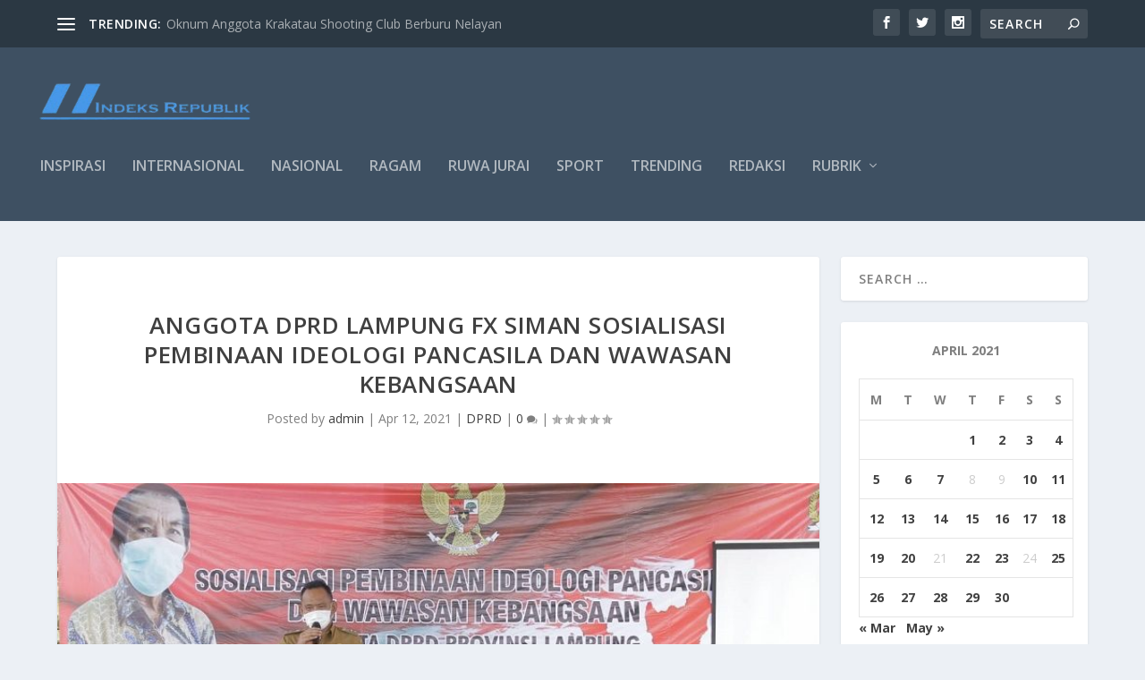

--- FILE ---
content_type: text/html; charset=UTF-8
request_url: https://indeksrepublik.com/2021/04/12/anggota-dprd-lampung-fx-siman-sosialisasi-pembinaan-ideologi-pancasila-dan-wawasan-kebangsaan/
body_size: 26221
content:
<!DOCTYPE html>
<!--[if IE 6]>
<html id="ie6" lang="en-US" itemscope itemtype="https://schema.org/BlogPosting">
<![endif]-->
<!--[if IE 7]>
<html id="ie7" lang="en-US" itemscope itemtype="https://schema.org/BlogPosting">
<![endif]-->
<!--[if IE 8]>
<html id="ie8" lang="en-US" itemscope itemtype="https://schema.org/BlogPosting">
<![endif]-->
<!--[if !(IE 6) | !(IE 7) | !(IE 8)  ]><!-->
<html lang="en-US" itemscope itemtype="https://schema.org/BlogPosting">
<!--<![endif]-->
<head>
	<meta charset="UTF-8" />
			
	<meta http-equiv="X-UA-Compatible" content="IE=edge">
	<link rel="pingback" href="https://indeksrepublik.com/xmlrpc.php" />

		<!--[if lt IE 9]>
	<script src="https://indeksrepublik.com/wp-content/themes/Extra/scripts/ext/html5.js" type="text/javascript"></script>
	<![endif]-->

	<script type="text/javascript">
		document.documentElement.className = 'js';
	</script>

	<title>Anggota DPRD Lampung FX Siman Sosialisasi Pembinaan Ideologi Pancasila dan Wawasan Kebangsaan | indeksrepublik</title>
<meta name='robots' content='max-image-preview:large' />
	<style>img:is([sizes="auto" i], [sizes^="auto," i]) { contain-intrinsic-size: 3000px 1500px }</style>
	<script type="text/javascript">
			let jqueryParams=[],jQuery=function(r){return jqueryParams=[...jqueryParams,r],jQuery},$=function(r){return jqueryParams=[...jqueryParams,r],$};window.jQuery=jQuery,window.$=jQuery;let customHeadScripts=!1;jQuery.fn=jQuery.prototype={},$.fn=jQuery.prototype={},jQuery.noConflict=function(r){if(window.jQuery)return jQuery=window.jQuery,$=window.jQuery,customHeadScripts=!0,jQuery.noConflict},jQuery.ready=function(r){jqueryParams=[...jqueryParams,r]},$.ready=function(r){jqueryParams=[...jqueryParams,r]},jQuery.load=function(r){jqueryParams=[...jqueryParams,r]},$.load=function(r){jqueryParams=[...jqueryParams,r]},jQuery.fn.ready=function(r){jqueryParams=[...jqueryParams,r]},$.fn.ready=function(r){jqueryParams=[...jqueryParams,r]};</script><link rel='dns-prefetch' href='//fonts.googleapis.com' />
<link rel="alternate" type="application/rss+xml" title="indeksrepublik &raquo; Feed" href="https://indeksrepublik.com/feed/" />
<link rel="alternate" type="application/rss+xml" title="indeksrepublik &raquo; Comments Feed" href="https://indeksrepublik.com/comments/feed/" />
<link rel="alternate" type="application/rss+xml" title="indeksrepublik &raquo; Anggota DPRD Lampung FX Siman Sosialisasi Pembinaan Ideologi Pancasila dan Wawasan Kebangsaan Comments Feed" href="https://indeksrepublik.com/2021/04/12/anggota-dprd-lampung-fx-siman-sosialisasi-pembinaan-ideologi-pancasila-dan-wawasan-kebangsaan/feed/" />
		<!-- This site uses the Google Analytics by MonsterInsights plugin v9.11.1 - Using Analytics tracking - https://www.monsterinsights.com/ -->
		<!-- Note: MonsterInsights is not currently configured on this site. The site owner needs to authenticate with Google Analytics in the MonsterInsights settings panel. -->
					<!-- No tracking code set -->
				<!-- / Google Analytics by MonsterInsights -->
		<meta content="Extra v.4.27.0" name="generator"/>
<link rel='stylesheet' id='wp-block-library-css' href='https://indeksrepublik.com/wp-includes/css/dist/block-library/style.min.css?ver=6.8.3' type='text/css' media='all' />
<style id='wp-block-library-theme-inline-css' type='text/css'>
.wp-block-audio :where(figcaption){color:#555;font-size:13px;text-align:center}.is-dark-theme .wp-block-audio :where(figcaption){color:#ffffffa6}.wp-block-audio{margin:0 0 1em}.wp-block-code{border:1px solid #ccc;border-radius:4px;font-family:Menlo,Consolas,monaco,monospace;padding:.8em 1em}.wp-block-embed :where(figcaption){color:#555;font-size:13px;text-align:center}.is-dark-theme .wp-block-embed :where(figcaption){color:#ffffffa6}.wp-block-embed{margin:0 0 1em}.blocks-gallery-caption{color:#555;font-size:13px;text-align:center}.is-dark-theme .blocks-gallery-caption{color:#ffffffa6}:root :where(.wp-block-image figcaption){color:#555;font-size:13px;text-align:center}.is-dark-theme :root :where(.wp-block-image figcaption){color:#ffffffa6}.wp-block-image{margin:0 0 1em}.wp-block-pullquote{border-bottom:4px solid;border-top:4px solid;color:currentColor;margin-bottom:1.75em}.wp-block-pullquote cite,.wp-block-pullquote footer,.wp-block-pullquote__citation{color:currentColor;font-size:.8125em;font-style:normal;text-transform:uppercase}.wp-block-quote{border-left:.25em solid;margin:0 0 1.75em;padding-left:1em}.wp-block-quote cite,.wp-block-quote footer{color:currentColor;font-size:.8125em;font-style:normal;position:relative}.wp-block-quote:where(.has-text-align-right){border-left:none;border-right:.25em solid;padding-left:0;padding-right:1em}.wp-block-quote:where(.has-text-align-center){border:none;padding-left:0}.wp-block-quote.is-large,.wp-block-quote.is-style-large,.wp-block-quote:where(.is-style-plain){border:none}.wp-block-search .wp-block-search__label{font-weight:700}.wp-block-search__button{border:1px solid #ccc;padding:.375em .625em}:where(.wp-block-group.has-background){padding:1.25em 2.375em}.wp-block-separator.has-css-opacity{opacity:.4}.wp-block-separator{border:none;border-bottom:2px solid;margin-left:auto;margin-right:auto}.wp-block-separator.has-alpha-channel-opacity{opacity:1}.wp-block-separator:not(.is-style-wide):not(.is-style-dots){width:100px}.wp-block-separator.has-background:not(.is-style-dots){border-bottom:none;height:1px}.wp-block-separator.has-background:not(.is-style-wide):not(.is-style-dots){height:2px}.wp-block-table{margin:0 0 1em}.wp-block-table td,.wp-block-table th{word-break:normal}.wp-block-table :where(figcaption){color:#555;font-size:13px;text-align:center}.is-dark-theme .wp-block-table :where(figcaption){color:#ffffffa6}.wp-block-video :where(figcaption){color:#555;font-size:13px;text-align:center}.is-dark-theme .wp-block-video :where(figcaption){color:#ffffffa6}.wp-block-video{margin:0 0 1em}:root :where(.wp-block-template-part.has-background){margin-bottom:0;margin-top:0;padding:1.25em 2.375em}
</style>
<style id='global-styles-inline-css' type='text/css'>
:root{--wp--preset--aspect-ratio--square: 1;--wp--preset--aspect-ratio--4-3: 4/3;--wp--preset--aspect-ratio--3-4: 3/4;--wp--preset--aspect-ratio--3-2: 3/2;--wp--preset--aspect-ratio--2-3: 2/3;--wp--preset--aspect-ratio--16-9: 16/9;--wp--preset--aspect-ratio--9-16: 9/16;--wp--preset--color--black: #000000;--wp--preset--color--cyan-bluish-gray: #abb8c3;--wp--preset--color--white: #ffffff;--wp--preset--color--pale-pink: #f78da7;--wp--preset--color--vivid-red: #cf2e2e;--wp--preset--color--luminous-vivid-orange: #ff6900;--wp--preset--color--luminous-vivid-amber: #fcb900;--wp--preset--color--light-green-cyan: #7bdcb5;--wp--preset--color--vivid-green-cyan: #00d084;--wp--preset--color--pale-cyan-blue: #8ed1fc;--wp--preset--color--vivid-cyan-blue: #0693e3;--wp--preset--color--vivid-purple: #9b51e0;--wp--preset--gradient--vivid-cyan-blue-to-vivid-purple: linear-gradient(135deg,rgba(6,147,227,1) 0%,rgb(155,81,224) 100%);--wp--preset--gradient--light-green-cyan-to-vivid-green-cyan: linear-gradient(135deg,rgb(122,220,180) 0%,rgb(0,208,130) 100%);--wp--preset--gradient--luminous-vivid-amber-to-luminous-vivid-orange: linear-gradient(135deg,rgba(252,185,0,1) 0%,rgba(255,105,0,1) 100%);--wp--preset--gradient--luminous-vivid-orange-to-vivid-red: linear-gradient(135deg,rgba(255,105,0,1) 0%,rgb(207,46,46) 100%);--wp--preset--gradient--very-light-gray-to-cyan-bluish-gray: linear-gradient(135deg,rgb(238,238,238) 0%,rgb(169,184,195) 100%);--wp--preset--gradient--cool-to-warm-spectrum: linear-gradient(135deg,rgb(74,234,220) 0%,rgb(151,120,209) 20%,rgb(207,42,186) 40%,rgb(238,44,130) 60%,rgb(251,105,98) 80%,rgb(254,248,76) 100%);--wp--preset--gradient--blush-light-purple: linear-gradient(135deg,rgb(255,206,236) 0%,rgb(152,150,240) 100%);--wp--preset--gradient--blush-bordeaux: linear-gradient(135deg,rgb(254,205,165) 0%,rgb(254,45,45) 50%,rgb(107,0,62) 100%);--wp--preset--gradient--luminous-dusk: linear-gradient(135deg,rgb(255,203,112) 0%,rgb(199,81,192) 50%,rgb(65,88,208) 100%);--wp--preset--gradient--pale-ocean: linear-gradient(135deg,rgb(255,245,203) 0%,rgb(182,227,212) 50%,rgb(51,167,181) 100%);--wp--preset--gradient--electric-grass: linear-gradient(135deg,rgb(202,248,128) 0%,rgb(113,206,126) 100%);--wp--preset--gradient--midnight: linear-gradient(135deg,rgb(2,3,129) 0%,rgb(40,116,252) 100%);--wp--preset--font-size--small: 13px;--wp--preset--font-size--medium: 20px;--wp--preset--font-size--large: 36px;--wp--preset--font-size--x-large: 42px;--wp--preset--spacing--20: 0.44rem;--wp--preset--spacing--30: 0.67rem;--wp--preset--spacing--40: 1rem;--wp--preset--spacing--50: 1.5rem;--wp--preset--spacing--60: 2.25rem;--wp--preset--spacing--70: 3.38rem;--wp--preset--spacing--80: 5.06rem;--wp--preset--shadow--natural: 6px 6px 9px rgba(0, 0, 0, 0.2);--wp--preset--shadow--deep: 12px 12px 50px rgba(0, 0, 0, 0.4);--wp--preset--shadow--sharp: 6px 6px 0px rgba(0, 0, 0, 0.2);--wp--preset--shadow--outlined: 6px 6px 0px -3px rgba(255, 255, 255, 1), 6px 6px rgba(0, 0, 0, 1);--wp--preset--shadow--crisp: 6px 6px 0px rgba(0, 0, 0, 1);}:root { --wp--style--global--content-size: 856px;--wp--style--global--wide-size: 1280px; }:where(body) { margin: 0; }.wp-site-blocks > .alignleft { float: left; margin-right: 2em; }.wp-site-blocks > .alignright { float: right; margin-left: 2em; }.wp-site-blocks > .aligncenter { justify-content: center; margin-left: auto; margin-right: auto; }:where(.is-layout-flex){gap: 0.5em;}:where(.is-layout-grid){gap: 0.5em;}.is-layout-flow > .alignleft{float: left;margin-inline-start: 0;margin-inline-end: 2em;}.is-layout-flow > .alignright{float: right;margin-inline-start: 2em;margin-inline-end: 0;}.is-layout-flow > .aligncenter{margin-left: auto !important;margin-right: auto !important;}.is-layout-constrained > .alignleft{float: left;margin-inline-start: 0;margin-inline-end: 2em;}.is-layout-constrained > .alignright{float: right;margin-inline-start: 2em;margin-inline-end: 0;}.is-layout-constrained > .aligncenter{margin-left: auto !important;margin-right: auto !important;}.is-layout-constrained > :where(:not(.alignleft):not(.alignright):not(.alignfull)){max-width: var(--wp--style--global--content-size);margin-left: auto !important;margin-right: auto !important;}.is-layout-constrained > .alignwide{max-width: var(--wp--style--global--wide-size);}body .is-layout-flex{display: flex;}.is-layout-flex{flex-wrap: wrap;align-items: center;}.is-layout-flex > :is(*, div){margin: 0;}body .is-layout-grid{display: grid;}.is-layout-grid > :is(*, div){margin: 0;}body{padding-top: 0px;padding-right: 0px;padding-bottom: 0px;padding-left: 0px;}:root :where(.wp-element-button, .wp-block-button__link){background-color: #32373c;border-width: 0;color: #fff;font-family: inherit;font-size: inherit;line-height: inherit;padding: calc(0.667em + 2px) calc(1.333em + 2px);text-decoration: none;}.has-black-color{color: var(--wp--preset--color--black) !important;}.has-cyan-bluish-gray-color{color: var(--wp--preset--color--cyan-bluish-gray) !important;}.has-white-color{color: var(--wp--preset--color--white) !important;}.has-pale-pink-color{color: var(--wp--preset--color--pale-pink) !important;}.has-vivid-red-color{color: var(--wp--preset--color--vivid-red) !important;}.has-luminous-vivid-orange-color{color: var(--wp--preset--color--luminous-vivid-orange) !important;}.has-luminous-vivid-amber-color{color: var(--wp--preset--color--luminous-vivid-amber) !important;}.has-light-green-cyan-color{color: var(--wp--preset--color--light-green-cyan) !important;}.has-vivid-green-cyan-color{color: var(--wp--preset--color--vivid-green-cyan) !important;}.has-pale-cyan-blue-color{color: var(--wp--preset--color--pale-cyan-blue) !important;}.has-vivid-cyan-blue-color{color: var(--wp--preset--color--vivid-cyan-blue) !important;}.has-vivid-purple-color{color: var(--wp--preset--color--vivid-purple) !important;}.has-black-background-color{background-color: var(--wp--preset--color--black) !important;}.has-cyan-bluish-gray-background-color{background-color: var(--wp--preset--color--cyan-bluish-gray) !important;}.has-white-background-color{background-color: var(--wp--preset--color--white) !important;}.has-pale-pink-background-color{background-color: var(--wp--preset--color--pale-pink) !important;}.has-vivid-red-background-color{background-color: var(--wp--preset--color--vivid-red) !important;}.has-luminous-vivid-orange-background-color{background-color: var(--wp--preset--color--luminous-vivid-orange) !important;}.has-luminous-vivid-amber-background-color{background-color: var(--wp--preset--color--luminous-vivid-amber) !important;}.has-light-green-cyan-background-color{background-color: var(--wp--preset--color--light-green-cyan) !important;}.has-vivid-green-cyan-background-color{background-color: var(--wp--preset--color--vivid-green-cyan) !important;}.has-pale-cyan-blue-background-color{background-color: var(--wp--preset--color--pale-cyan-blue) !important;}.has-vivid-cyan-blue-background-color{background-color: var(--wp--preset--color--vivid-cyan-blue) !important;}.has-vivid-purple-background-color{background-color: var(--wp--preset--color--vivid-purple) !important;}.has-black-border-color{border-color: var(--wp--preset--color--black) !important;}.has-cyan-bluish-gray-border-color{border-color: var(--wp--preset--color--cyan-bluish-gray) !important;}.has-white-border-color{border-color: var(--wp--preset--color--white) !important;}.has-pale-pink-border-color{border-color: var(--wp--preset--color--pale-pink) !important;}.has-vivid-red-border-color{border-color: var(--wp--preset--color--vivid-red) !important;}.has-luminous-vivid-orange-border-color{border-color: var(--wp--preset--color--luminous-vivid-orange) !important;}.has-luminous-vivid-amber-border-color{border-color: var(--wp--preset--color--luminous-vivid-amber) !important;}.has-light-green-cyan-border-color{border-color: var(--wp--preset--color--light-green-cyan) !important;}.has-vivid-green-cyan-border-color{border-color: var(--wp--preset--color--vivid-green-cyan) !important;}.has-pale-cyan-blue-border-color{border-color: var(--wp--preset--color--pale-cyan-blue) !important;}.has-vivid-cyan-blue-border-color{border-color: var(--wp--preset--color--vivid-cyan-blue) !important;}.has-vivid-purple-border-color{border-color: var(--wp--preset--color--vivid-purple) !important;}.has-vivid-cyan-blue-to-vivid-purple-gradient-background{background: var(--wp--preset--gradient--vivid-cyan-blue-to-vivid-purple) !important;}.has-light-green-cyan-to-vivid-green-cyan-gradient-background{background: var(--wp--preset--gradient--light-green-cyan-to-vivid-green-cyan) !important;}.has-luminous-vivid-amber-to-luminous-vivid-orange-gradient-background{background: var(--wp--preset--gradient--luminous-vivid-amber-to-luminous-vivid-orange) !important;}.has-luminous-vivid-orange-to-vivid-red-gradient-background{background: var(--wp--preset--gradient--luminous-vivid-orange-to-vivid-red) !important;}.has-very-light-gray-to-cyan-bluish-gray-gradient-background{background: var(--wp--preset--gradient--very-light-gray-to-cyan-bluish-gray) !important;}.has-cool-to-warm-spectrum-gradient-background{background: var(--wp--preset--gradient--cool-to-warm-spectrum) !important;}.has-blush-light-purple-gradient-background{background: var(--wp--preset--gradient--blush-light-purple) !important;}.has-blush-bordeaux-gradient-background{background: var(--wp--preset--gradient--blush-bordeaux) !important;}.has-luminous-dusk-gradient-background{background: var(--wp--preset--gradient--luminous-dusk) !important;}.has-pale-ocean-gradient-background{background: var(--wp--preset--gradient--pale-ocean) !important;}.has-electric-grass-gradient-background{background: var(--wp--preset--gradient--electric-grass) !important;}.has-midnight-gradient-background{background: var(--wp--preset--gradient--midnight) !important;}.has-small-font-size{font-size: var(--wp--preset--font-size--small) !important;}.has-medium-font-size{font-size: var(--wp--preset--font-size--medium) !important;}.has-large-font-size{font-size: var(--wp--preset--font-size--large) !important;}.has-x-large-font-size{font-size: var(--wp--preset--font-size--x-large) !important;}
:where(.wp-block-post-template.is-layout-flex){gap: 1.25em;}:where(.wp-block-post-template.is-layout-grid){gap: 1.25em;}
:where(.wp-block-columns.is-layout-flex){gap: 2em;}:where(.wp-block-columns.is-layout-grid){gap: 2em;}
:root :where(.wp-block-pullquote){font-size: 1.5em;line-height: 1.6;}
</style>
<link rel='stylesheet' id='extra-fonts-css' href='https://fonts.googleapis.com/css?family=Open+Sans:300italic,400italic,600italic,700italic,800italic,400,300,600,700,800&#038;subset=latin,latin-ext' type='text/css' media='all' />
<link rel='stylesheet' id='extra-style-css' href='https://indeksrepublik.com/wp-content/themes/Extra/style.min.css?ver=4.27.0' type='text/css' media='all' />
<style id='extra-dynamic-critical-inline-css' type='text/css'>
@font-face{font-family:ETmodules;font-display:block;src:url(//indeksrepublik.com/wp-content/themes/Extra/core/admin/fonts/modules/base/modules.eot);src:url(//indeksrepublik.com/wp-content/themes/Extra/core/admin/fonts/modules/base/modules.eot?#iefix) format("embedded-opentype"),url(//indeksrepublik.com/wp-content/themes/Extra/core/admin/fonts/modules/base/modules.woff) format("woff"),url(//indeksrepublik.com/wp-content/themes/Extra/core/admin/fonts/modules/base/modules.ttf) format("truetype"),url(//indeksrepublik.com/wp-content/themes/Extra/core/admin/fonts/modules/base/modules.svg#ETmodules) format("svg");font-weight:400;font-style:normal}
.et_audio_content,.et_link_content,.et_quote_content{background-color:#2ea3f2}.et_pb_post .et-pb-controllers a{margin-bottom:10px}.format-gallery .et-pb-controllers{bottom:0}.et_pb_blog_grid .et_audio_content{margin-bottom:19px}.et_pb_row .et_pb_blog_grid .et_pb_post .et_pb_slide{min-height:180px}.et_audio_content .wp-block-audio{margin:0;padding:0}.et_audio_content h2{line-height:44px}.et_pb_column_1_2 .et_audio_content h2,.et_pb_column_1_3 .et_audio_content h2,.et_pb_column_1_4 .et_audio_content h2,.et_pb_column_1_5 .et_audio_content h2,.et_pb_column_1_6 .et_audio_content h2,.et_pb_column_2_5 .et_audio_content h2,.et_pb_column_3_5 .et_audio_content h2,.et_pb_column_3_8 .et_audio_content h2{margin-bottom:9px;margin-top:0}.et_pb_column_1_2 .et_audio_content,.et_pb_column_3_5 .et_audio_content{padding:35px 40px}.et_pb_column_1_2 .et_audio_content h2,.et_pb_column_3_5 .et_audio_content h2{line-height:32px}.et_pb_column_1_3 .et_audio_content,.et_pb_column_1_4 .et_audio_content,.et_pb_column_1_5 .et_audio_content,.et_pb_column_1_6 .et_audio_content,.et_pb_column_2_5 .et_audio_content,.et_pb_column_3_8 .et_audio_content{padding:35px 20px}.et_pb_column_1_3 .et_audio_content h2,.et_pb_column_1_4 .et_audio_content h2,.et_pb_column_1_5 .et_audio_content h2,.et_pb_column_1_6 .et_audio_content h2,.et_pb_column_2_5 .et_audio_content h2,.et_pb_column_3_8 .et_audio_content h2{font-size:18px;line-height:26px}article.et_pb_has_overlay .et_pb_blog_image_container{position:relative}.et_pb_post>.et_main_video_container{position:relative;margin-bottom:30px}.et_pb_post .et_pb_video_overlay .et_pb_video_play{color:#fff}.et_pb_post .et_pb_video_overlay_hover:hover{background:rgba(0,0,0,.6)}.et_audio_content,.et_link_content,.et_quote_content{text-align:center;word-wrap:break-word;position:relative;padding:50px 60px}.et_audio_content h2,.et_link_content a.et_link_main_url,.et_link_content h2,.et_quote_content blockquote cite,.et_quote_content blockquote p{color:#fff!important}.et_quote_main_link{position:absolute;text-indent:-9999px;width:100%;height:100%;display:block;top:0;left:0}.et_quote_content blockquote{padding:0;margin:0;border:none}.et_audio_content h2,.et_link_content h2,.et_quote_content blockquote p{margin-top:0}.et_audio_content h2{margin-bottom:20px}.et_audio_content h2,.et_link_content h2,.et_quote_content blockquote p{line-height:44px}.et_link_content a.et_link_main_url,.et_quote_content blockquote cite{font-size:18px;font-weight:200}.et_quote_content blockquote cite{font-style:normal}.et_pb_column_2_3 .et_quote_content{padding:50px 42px 45px}.et_pb_column_2_3 .et_audio_content,.et_pb_column_2_3 .et_link_content{padding:40px 40px 45px}.et_pb_column_1_2 .et_audio_content,.et_pb_column_1_2 .et_link_content,.et_pb_column_1_2 .et_quote_content,.et_pb_column_3_5 .et_audio_content,.et_pb_column_3_5 .et_link_content,.et_pb_column_3_5 .et_quote_content{padding:35px 40px}.et_pb_column_1_2 .et_quote_content blockquote p,.et_pb_column_3_5 .et_quote_content blockquote p{font-size:26px;line-height:32px}.et_pb_column_1_2 .et_audio_content h2,.et_pb_column_1_2 .et_link_content h2,.et_pb_column_3_5 .et_audio_content h2,.et_pb_column_3_5 .et_link_content h2{line-height:32px}.et_pb_column_1_2 .et_link_content a.et_link_main_url,.et_pb_column_1_2 .et_quote_content blockquote cite,.et_pb_column_3_5 .et_link_content a.et_link_main_url,.et_pb_column_3_5 .et_quote_content blockquote cite{font-size:14px}.et_pb_column_1_3 .et_quote_content,.et_pb_column_1_4 .et_quote_content,.et_pb_column_1_5 .et_quote_content,.et_pb_column_1_6 .et_quote_content,.et_pb_column_2_5 .et_quote_content,.et_pb_column_3_8 .et_quote_content{padding:35px 30px 32px}.et_pb_column_1_3 .et_audio_content,.et_pb_column_1_3 .et_link_content,.et_pb_column_1_4 .et_audio_content,.et_pb_column_1_4 .et_link_content,.et_pb_column_1_5 .et_audio_content,.et_pb_column_1_5 .et_link_content,.et_pb_column_1_6 .et_audio_content,.et_pb_column_1_6 .et_link_content,.et_pb_column_2_5 .et_audio_content,.et_pb_column_2_5 .et_link_content,.et_pb_column_3_8 .et_audio_content,.et_pb_column_3_8 .et_link_content{padding:35px 20px}.et_pb_column_1_3 .et_audio_content h2,.et_pb_column_1_3 .et_link_content h2,.et_pb_column_1_3 .et_quote_content blockquote p,.et_pb_column_1_4 .et_audio_content h2,.et_pb_column_1_4 .et_link_content h2,.et_pb_column_1_4 .et_quote_content blockquote p,.et_pb_column_1_5 .et_audio_content h2,.et_pb_column_1_5 .et_link_content h2,.et_pb_column_1_5 .et_quote_content blockquote p,.et_pb_column_1_6 .et_audio_content h2,.et_pb_column_1_6 .et_link_content h2,.et_pb_column_1_6 .et_quote_content blockquote p,.et_pb_column_2_5 .et_audio_content h2,.et_pb_column_2_5 .et_link_content h2,.et_pb_column_2_5 .et_quote_content blockquote p,.et_pb_column_3_8 .et_audio_content h2,.et_pb_column_3_8 .et_link_content h2,.et_pb_column_3_8 .et_quote_content blockquote p{font-size:18px;line-height:26px}.et_pb_column_1_3 .et_link_content a.et_link_main_url,.et_pb_column_1_3 .et_quote_content blockquote cite,.et_pb_column_1_4 .et_link_content a.et_link_main_url,.et_pb_column_1_4 .et_quote_content blockquote cite,.et_pb_column_1_5 .et_link_content a.et_link_main_url,.et_pb_column_1_5 .et_quote_content blockquote cite,.et_pb_column_1_6 .et_link_content a.et_link_main_url,.et_pb_column_1_6 .et_quote_content blockquote cite,.et_pb_column_2_5 .et_link_content a.et_link_main_url,.et_pb_column_2_5 .et_quote_content blockquote cite,.et_pb_column_3_8 .et_link_content a.et_link_main_url,.et_pb_column_3_8 .et_quote_content blockquote cite{font-size:14px}.et_pb_post .et_pb_gallery_post_type .et_pb_slide{min-height:500px;background-size:cover!important;background-position:top}.format-gallery .et_pb_slider.gallery-not-found .et_pb_slide{box-shadow:inset 0 0 10px rgba(0,0,0,.1)}.format-gallery .et_pb_slider:hover .et-pb-arrow-prev{left:0}.format-gallery .et_pb_slider:hover .et-pb-arrow-next{right:0}.et_pb_post>.et_pb_slider{margin-bottom:30px}.et_pb_column_3_4 .et_pb_post .et_pb_slide{min-height:442px}.et_pb_column_2_3 .et_pb_post .et_pb_slide{min-height:390px}.et_pb_column_1_2 .et_pb_post .et_pb_slide,.et_pb_column_3_5 .et_pb_post .et_pb_slide{min-height:284px}.et_pb_column_1_3 .et_pb_post .et_pb_slide,.et_pb_column_2_5 .et_pb_post .et_pb_slide,.et_pb_column_3_8 .et_pb_post .et_pb_slide{min-height:180px}.et_pb_column_1_4 .et_pb_post .et_pb_slide,.et_pb_column_1_5 .et_pb_post .et_pb_slide,.et_pb_column_1_6 .et_pb_post .et_pb_slide{min-height:125px}.et_pb_portfolio.et_pb_section_parallax .pagination,.et_pb_portfolio.et_pb_section_video .pagination,.et_pb_portfolio_grid.et_pb_section_parallax .pagination,.et_pb_portfolio_grid.et_pb_section_video .pagination{position:relative}.et_pb_bg_layout_light .et_pb_post .post-meta,.et_pb_bg_layout_light .et_pb_post .post-meta a,.et_pb_bg_layout_light .et_pb_post p{color:#666}.et_pb_bg_layout_dark .et_pb_post .post-meta,.et_pb_bg_layout_dark .et_pb_post .post-meta a,.et_pb_bg_layout_dark .et_pb_post p{color:inherit}.et_pb_text_color_dark .et_audio_content h2,.et_pb_text_color_dark .et_link_content a.et_link_main_url,.et_pb_text_color_dark .et_link_content h2,.et_pb_text_color_dark .et_quote_content blockquote cite,.et_pb_text_color_dark .et_quote_content blockquote p{color:#666!important}.et_pb_text_color_dark.et_audio_content h2,.et_pb_text_color_dark.et_link_content a.et_link_main_url,.et_pb_text_color_dark.et_link_content h2,.et_pb_text_color_dark.et_quote_content blockquote cite,.et_pb_text_color_dark.et_quote_content blockquote p{color:#bbb!important}.et_pb_text_color_dark.et_audio_content,.et_pb_text_color_dark.et_link_content,.et_pb_text_color_dark.et_quote_content{background-color:#e8e8e8}@media (min-width:981px) and (max-width:1100px){.et_quote_content{padding:50px 70px 45px}.et_pb_column_2_3 .et_quote_content{padding:50px 50px 45px}.et_pb_column_1_2 .et_quote_content,.et_pb_column_3_5 .et_quote_content{padding:35px 47px 30px}.et_pb_column_1_3 .et_quote_content,.et_pb_column_1_4 .et_quote_content,.et_pb_column_1_5 .et_quote_content,.et_pb_column_1_6 .et_quote_content,.et_pb_column_2_5 .et_quote_content,.et_pb_column_3_8 .et_quote_content{padding:35px 25px 32px}.et_pb_column_4_4 .et_pb_post .et_pb_slide{min-height:534px}.et_pb_column_3_4 .et_pb_post .et_pb_slide{min-height:392px}.et_pb_column_2_3 .et_pb_post .et_pb_slide{min-height:345px}.et_pb_column_1_2 .et_pb_post .et_pb_slide,.et_pb_column_3_5 .et_pb_post .et_pb_slide{min-height:250px}.et_pb_column_1_3 .et_pb_post .et_pb_slide,.et_pb_column_2_5 .et_pb_post .et_pb_slide,.et_pb_column_3_8 .et_pb_post .et_pb_slide{min-height:155px}.et_pb_column_1_4 .et_pb_post .et_pb_slide,.et_pb_column_1_5 .et_pb_post .et_pb_slide,.et_pb_column_1_6 .et_pb_post .et_pb_slide{min-height:108px}}@media (max-width:980px){.et_pb_bg_layout_dark_tablet .et_audio_content h2{color:#fff!important}.et_pb_text_color_dark_tablet.et_audio_content h2{color:#bbb!important}.et_pb_text_color_dark_tablet.et_audio_content{background-color:#e8e8e8}.et_pb_bg_layout_dark_tablet .et_audio_content h2,.et_pb_bg_layout_dark_tablet .et_link_content a.et_link_main_url,.et_pb_bg_layout_dark_tablet .et_link_content h2,.et_pb_bg_layout_dark_tablet .et_quote_content blockquote cite,.et_pb_bg_layout_dark_tablet .et_quote_content blockquote p{color:#fff!important}.et_pb_text_color_dark_tablet .et_audio_content h2,.et_pb_text_color_dark_tablet .et_link_content a.et_link_main_url,.et_pb_text_color_dark_tablet .et_link_content h2,.et_pb_text_color_dark_tablet .et_quote_content blockquote cite,.et_pb_text_color_dark_tablet .et_quote_content blockquote p{color:#666!important}.et_pb_text_color_dark_tablet.et_audio_content h2,.et_pb_text_color_dark_tablet.et_link_content a.et_link_main_url,.et_pb_text_color_dark_tablet.et_link_content h2,.et_pb_text_color_dark_tablet.et_quote_content blockquote cite,.et_pb_text_color_dark_tablet.et_quote_content blockquote p{color:#bbb!important}.et_pb_text_color_dark_tablet.et_audio_content,.et_pb_text_color_dark_tablet.et_link_content,.et_pb_text_color_dark_tablet.et_quote_content{background-color:#e8e8e8}}@media (min-width:768px) and (max-width:980px){.et_audio_content h2{font-size:26px!important;line-height:44px!important;margin-bottom:24px!important}.et_pb_post>.et_pb_gallery_post_type>.et_pb_slides>.et_pb_slide{min-height:384px!important}.et_quote_content{padding:50px 43px 45px!important}.et_quote_content blockquote p{font-size:26px!important;line-height:44px!important}.et_quote_content blockquote cite{font-size:18px!important}.et_link_content{padding:40px 40px 45px}.et_link_content h2{font-size:26px!important;line-height:44px!important}.et_link_content a.et_link_main_url{font-size:18px!important}}@media (max-width:767px){.et_audio_content h2,.et_link_content h2,.et_quote_content,.et_quote_content blockquote p{font-size:20px!important;line-height:26px!important}.et_audio_content,.et_link_content{padding:35px 20px!important}.et_audio_content h2{margin-bottom:9px!important}.et_pb_bg_layout_dark_phone .et_audio_content h2{color:#fff!important}.et_pb_text_color_dark_phone.et_audio_content{background-color:#e8e8e8}.et_link_content a.et_link_main_url,.et_quote_content blockquote cite{font-size:14px!important}.format-gallery .et-pb-controllers{height:auto}.et_pb_post>.et_pb_gallery_post_type>.et_pb_slides>.et_pb_slide{min-height:222px!important}.et_pb_bg_layout_dark_phone .et_audio_content h2,.et_pb_bg_layout_dark_phone .et_link_content a.et_link_main_url,.et_pb_bg_layout_dark_phone .et_link_content h2,.et_pb_bg_layout_dark_phone .et_quote_content blockquote cite,.et_pb_bg_layout_dark_phone .et_quote_content blockquote p{color:#fff!important}.et_pb_text_color_dark_phone .et_audio_content h2,.et_pb_text_color_dark_phone .et_link_content a.et_link_main_url,.et_pb_text_color_dark_phone .et_link_content h2,.et_pb_text_color_dark_phone .et_quote_content blockquote cite,.et_pb_text_color_dark_phone .et_quote_content blockquote p{color:#666!important}.et_pb_text_color_dark_phone.et_audio_content h2,.et_pb_text_color_dark_phone.et_link_content a.et_link_main_url,.et_pb_text_color_dark_phone.et_link_content h2,.et_pb_text_color_dark_phone.et_quote_content blockquote cite,.et_pb_text_color_dark_phone.et_quote_content blockquote p{color:#bbb!important}.et_pb_text_color_dark_phone.et_audio_content,.et_pb_text_color_dark_phone.et_link_content,.et_pb_text_color_dark_phone.et_quote_content{background-color:#e8e8e8}}@media (max-width:479px){.et_pb_column_1_2 .et_pb_carousel_item .et_pb_video_play,.et_pb_column_1_3 .et_pb_carousel_item .et_pb_video_play,.et_pb_column_2_3 .et_pb_carousel_item .et_pb_video_play,.et_pb_column_2_5 .et_pb_carousel_item .et_pb_video_play,.et_pb_column_3_5 .et_pb_carousel_item .et_pb_video_play,.et_pb_column_3_8 .et_pb_carousel_item .et_pb_video_play{font-size:1.5rem;line-height:1.5rem;margin-left:-.75rem;margin-top:-.75rem}.et_audio_content,.et_quote_content{padding:35px 20px!important}.et_pb_post>.et_pb_gallery_post_type>.et_pb_slides>.et_pb_slide{min-height:156px!important}}.et_full_width_page .et_gallery_item{float:left;width:20.875%;margin:0 5.5% 5.5% 0}.et_full_width_page .et_gallery_item:nth-child(3n){margin-right:5.5%}.et_full_width_page .et_gallery_item:nth-child(3n+1){clear:none}.et_full_width_page .et_gallery_item:nth-child(4n){margin-right:0}.et_full_width_page .et_gallery_item:nth-child(4n+1){clear:both}
.et_pb_slider{position:relative;overflow:hidden}.et_pb_slide{padding:0 6%;background-size:cover;background-position:50%;background-repeat:no-repeat}.et_pb_slider .et_pb_slide{display:none;float:left;margin-right:-100%;position:relative;width:100%;text-align:center;list-style:none!important;background-position:50%;background-size:100%;background-size:cover}.et_pb_slider .et_pb_slide:first-child{display:list-item}.et-pb-controllers{position:absolute;bottom:20px;left:0;width:100%;text-align:center;z-index:10}.et-pb-controllers a{display:inline-block;background-color:hsla(0,0%,100%,.5);text-indent:-9999px;border-radius:7px;width:7px;height:7px;margin-right:10px;padding:0;opacity:.5}.et-pb-controllers .et-pb-active-control{opacity:1}.et-pb-controllers a:last-child{margin-right:0}.et-pb-controllers .et-pb-active-control{background-color:#fff}.et_pb_slides .et_pb_temp_slide{display:block}.et_pb_slides:after{content:"";display:block;clear:both;visibility:hidden;line-height:0;height:0;width:0}@media (max-width:980px){.et_pb_bg_layout_light_tablet .et-pb-controllers .et-pb-active-control{background-color:#333}.et_pb_bg_layout_light_tablet .et-pb-controllers a{background-color:rgba(0,0,0,.3)}.et_pb_bg_layout_light_tablet .et_pb_slide_content{color:#333}.et_pb_bg_layout_dark_tablet .et_pb_slide_description{text-shadow:0 1px 3px rgba(0,0,0,.3)}.et_pb_bg_layout_dark_tablet .et_pb_slide_content{color:#fff}.et_pb_bg_layout_dark_tablet .et-pb-controllers .et-pb-active-control{background-color:#fff}.et_pb_bg_layout_dark_tablet .et-pb-controllers a{background-color:hsla(0,0%,100%,.5)}}@media (max-width:767px){.et-pb-controllers{position:absolute;bottom:5%;left:0;width:100%;text-align:center;z-index:10;height:14px}.et_transparent_nav .et_pb_section:first-child .et-pb-controllers{bottom:18px}.et_pb_bg_layout_light_phone.et_pb_slider_with_overlay .et_pb_slide_overlay_container,.et_pb_bg_layout_light_phone.et_pb_slider_with_text_overlay .et_pb_text_overlay_wrapper{background-color:hsla(0,0%,100%,.9)}.et_pb_bg_layout_light_phone .et-pb-controllers .et-pb-active-control{background-color:#333}.et_pb_bg_layout_dark_phone.et_pb_slider_with_overlay .et_pb_slide_overlay_container,.et_pb_bg_layout_dark_phone.et_pb_slider_with_text_overlay .et_pb_text_overlay_wrapper,.et_pb_bg_layout_light_phone .et-pb-controllers a{background-color:rgba(0,0,0,.3)}.et_pb_bg_layout_dark_phone .et-pb-controllers .et-pb-active-control{background-color:#fff}.et_pb_bg_layout_dark_phone .et-pb-controllers a{background-color:hsla(0,0%,100%,.5)}}.et_mobile_device .et_pb_slider_parallax .et_pb_slide,.et_mobile_device .et_pb_slides .et_parallax_bg.et_pb_parallax_css{background-attachment:scroll}
.et-pb-arrow-next,.et-pb-arrow-prev{position:absolute;top:50%;z-index:100;font-size:48px;color:#fff;margin-top:-24px;transition:all .2s ease-in-out;opacity:0}.et_pb_bg_layout_light .et-pb-arrow-next,.et_pb_bg_layout_light .et-pb-arrow-prev{color:#333}.et_pb_slider:hover .et-pb-arrow-prev{left:22px;opacity:1}.et_pb_slider:hover .et-pb-arrow-next{right:22px;opacity:1}.et_pb_bg_layout_light .et-pb-controllers .et-pb-active-control{background-color:#333}.et_pb_bg_layout_light .et-pb-controllers a{background-color:rgba(0,0,0,.3)}.et-pb-arrow-next:hover,.et-pb-arrow-prev:hover{text-decoration:none}.et-pb-arrow-next span,.et-pb-arrow-prev span{display:none}.et-pb-arrow-prev{left:-22px}.et-pb-arrow-next{right:-22px}.et-pb-arrow-prev:before{content:"4"}.et-pb-arrow-next:before{content:"5"}.format-gallery .et-pb-arrow-next,.format-gallery .et-pb-arrow-prev{color:#fff}.et_pb_column_1_3 .et_pb_slider:hover .et-pb-arrow-prev,.et_pb_column_1_4 .et_pb_slider:hover .et-pb-arrow-prev,.et_pb_column_1_5 .et_pb_slider:hover .et-pb-arrow-prev,.et_pb_column_1_6 .et_pb_slider:hover .et-pb-arrow-prev,.et_pb_column_2_5 .et_pb_slider:hover .et-pb-arrow-prev{left:0}.et_pb_column_1_3 .et_pb_slider:hover .et-pb-arrow-next,.et_pb_column_1_4 .et_pb_slider:hover .et-pb-arrow-prev,.et_pb_column_1_5 .et_pb_slider:hover .et-pb-arrow-prev,.et_pb_column_1_6 .et_pb_slider:hover .et-pb-arrow-prev,.et_pb_column_2_5 .et_pb_slider:hover .et-pb-arrow-next{right:0}.et_pb_column_1_4 .et_pb_slider .et_pb_slide,.et_pb_column_1_5 .et_pb_slider .et_pb_slide,.et_pb_column_1_6 .et_pb_slider .et_pb_slide{min-height:170px}.et_pb_column_1_4 .et_pb_slider:hover .et-pb-arrow-next,.et_pb_column_1_5 .et_pb_slider:hover .et-pb-arrow-next,.et_pb_column_1_6 .et_pb_slider:hover .et-pb-arrow-next{right:0}@media (max-width:980px){.et_pb_bg_layout_light_tablet .et-pb-arrow-next,.et_pb_bg_layout_light_tablet .et-pb-arrow-prev{color:#333}.et_pb_bg_layout_dark_tablet .et-pb-arrow-next,.et_pb_bg_layout_dark_tablet .et-pb-arrow-prev{color:#fff}}@media (max-width:767px){.et_pb_slider:hover .et-pb-arrow-prev{left:0;opacity:1}.et_pb_slider:hover .et-pb-arrow-next{right:0;opacity:1}.et_pb_bg_layout_light_phone .et-pb-arrow-next,.et_pb_bg_layout_light_phone .et-pb-arrow-prev{color:#333}.et_pb_bg_layout_dark_phone .et-pb-arrow-next,.et_pb_bg_layout_dark_phone .et-pb-arrow-prev{color:#fff}}.et_mobile_device .et-pb-arrow-prev{left:22px;opacity:1}.et_mobile_device .et-pb-arrow-next{right:22px;opacity:1}@media (max-width:767px){.et_mobile_device .et-pb-arrow-prev{left:0;opacity:1}.et_mobile_device .et-pb-arrow-next{right:0;opacity:1}}
.et_overlay{z-index:-1;position:absolute;top:0;left:0;display:block;width:100%;height:100%;background:hsla(0,0%,100%,.9);opacity:0;pointer-events:none;transition:all .3s;border:1px solid #e5e5e5;box-sizing:border-box;-webkit-backface-visibility:hidden;backface-visibility:hidden;-webkit-font-smoothing:antialiased}.et_overlay:before{color:#2ea3f2;content:"\E050";position:absolute;top:50%;left:50%;transform:translate(-50%,-50%);font-size:32px;transition:all .4s}.et_portfolio_image,.et_shop_image{position:relative;display:block}.et_pb_has_overlay:not(.et_pb_image):hover .et_overlay,.et_portfolio_image:hover .et_overlay,.et_shop_image:hover .et_overlay{z-index:3;opacity:1}#ie7 .et_overlay,#ie8 .et_overlay{display:none}.et_pb_module.et_pb_has_overlay{position:relative}.et_pb_module.et_pb_has_overlay .et_overlay,article.et_pb_has_overlay{border:none}
.et_pb_blog_grid .et_audio_container .mejs-container .mejs-controls .mejs-time span{font-size:14px}.et_audio_container .mejs-container{width:auto!important;min-width:unset!important;height:auto!important}.et_audio_container .mejs-container,.et_audio_container .mejs-container .mejs-controls,.et_audio_container .mejs-embed,.et_audio_container .mejs-embed body{background:none;height:auto}.et_audio_container .mejs-controls .mejs-time-rail .mejs-time-loaded,.et_audio_container .mejs-time.mejs-currenttime-container{display:none!important}.et_audio_container .mejs-time{display:block!important;padding:0;margin-left:10px;margin-right:90px;line-height:inherit}.et_audio_container .mejs-android .mejs-time,.et_audio_container .mejs-ios .mejs-time,.et_audio_container .mejs-ipad .mejs-time,.et_audio_container .mejs-iphone .mejs-time{margin-right:0}.et_audio_container .mejs-controls .mejs-horizontal-volume-slider .mejs-horizontal-volume-total,.et_audio_container .mejs-controls .mejs-time-rail .mejs-time-total{background:hsla(0,0%,100%,.5);border-radius:5px;height:4px;margin:8px 0 0;top:0;right:0;left:auto}.et_audio_container .mejs-controls>div{height:20px!important}.et_audio_container .mejs-controls div.mejs-time-rail{padding-top:0;position:relative;display:block!important;margin-left:42px;margin-right:0}.et_audio_container span.mejs-time-total.mejs-time-slider{display:block!important;position:relative!important;max-width:100%;min-width:unset!important}.et_audio_container .mejs-button.mejs-volume-button{width:auto;height:auto;margin-left:auto;position:absolute;right:59px;bottom:-2px}.et_audio_container .mejs-controls .mejs-horizontal-volume-slider .mejs-horizontal-volume-current,.et_audio_container .mejs-controls .mejs-time-rail .mejs-time-current{background:#fff;height:4px;border-radius:5px}.et_audio_container .mejs-controls .mejs-horizontal-volume-slider .mejs-horizontal-volume-handle,.et_audio_container .mejs-controls .mejs-time-rail .mejs-time-handle{display:block;border:none;width:10px}.et_audio_container .mejs-time-rail .mejs-time-handle-content{border-radius:100%;transform:scale(1)}.et_pb_text_color_dark .et_audio_container .mejs-time-rail .mejs-time-handle-content{border-color:#666}.et_audio_container .mejs-time-rail .mejs-time-hovered{height:4px}.et_audio_container .mejs-controls .mejs-horizontal-volume-slider .mejs-horizontal-volume-handle{background:#fff;border-radius:5px;height:10px;position:absolute;top:-3px}.et_audio_container .mejs-container .mejs-controls .mejs-time span{font-size:18px}.et_audio_container .mejs-controls a.mejs-horizontal-volume-slider{display:block!important;height:19px;margin-left:5px;position:absolute;right:0;bottom:0}.et_audio_container .mejs-controls div.mejs-horizontal-volume-slider{height:4px}.et_audio_container .mejs-playpause-button button,.et_audio_container .mejs-volume-button button{background:none!important;margin:0!important;width:auto!important;height:auto!important;position:relative!important;z-index:99}.et_audio_container .mejs-playpause-button button:before{content:"E"!important;font-size:32px;left:0;top:-8px}.et_audio_container .mejs-playpause-button button:before,.et_audio_container .mejs-volume-button button:before{color:#fff}.et_audio_container .mejs-playpause-button{margin-top:-7px!important;width:auto!important;height:auto!important;position:absolute}.et_audio_container .mejs-controls .mejs-button button:focus{outline:none}.et_audio_container .mejs-playpause-button.mejs-pause button:before{content:"`"!important}.et_audio_container .mejs-volume-button button:before{content:"\E068";font-size:18px}.et_pb_text_color_dark .et_audio_container .mejs-controls .mejs-horizontal-volume-slider .mejs-horizontal-volume-total,.et_pb_text_color_dark .et_audio_container .mejs-controls .mejs-time-rail .mejs-time-total{background:hsla(0,0%,60%,.5)}.et_pb_text_color_dark .et_audio_container .mejs-controls .mejs-horizontal-volume-slider .mejs-horizontal-volume-current,.et_pb_text_color_dark .et_audio_container .mejs-controls .mejs-time-rail .mejs-time-current{background:#999}.et_pb_text_color_dark .et_audio_container .mejs-playpause-button button:before,.et_pb_text_color_dark .et_audio_container .mejs-volume-button button:before{color:#666}.et_pb_text_color_dark .et_audio_container .mejs-controls .mejs-horizontal-volume-slider .mejs-horizontal-volume-handle,.et_pb_text_color_dark .mejs-controls .mejs-time-rail .mejs-time-handle{background:#666}.et_pb_text_color_dark .mejs-container .mejs-controls .mejs-time span{color:#999}.et_pb_column_1_3 .et_audio_container .mejs-container .mejs-controls .mejs-time span,.et_pb_column_1_4 .et_audio_container .mejs-container .mejs-controls .mejs-time span,.et_pb_column_1_5 .et_audio_container .mejs-container .mejs-controls .mejs-time span,.et_pb_column_1_6 .et_audio_container .mejs-container .mejs-controls .mejs-time span,.et_pb_column_2_5 .et_audio_container .mejs-container .mejs-controls .mejs-time span,.et_pb_column_3_8 .et_audio_container .mejs-container .mejs-controls .mejs-time span{font-size:14px}.et_audio_container .mejs-container .mejs-controls{padding:0;flex-wrap:wrap;min-width:unset!important;position:relative}@media (max-width:980px){.et_pb_column_1_3 .et_audio_container .mejs-container .mejs-controls .mejs-time span,.et_pb_column_1_4 .et_audio_container .mejs-container .mejs-controls .mejs-time span,.et_pb_column_1_5 .et_audio_container .mejs-container .mejs-controls .mejs-time span,.et_pb_column_1_6 .et_audio_container .mejs-container .mejs-controls .mejs-time span,.et_pb_column_2_5 .et_audio_container .mejs-container .mejs-controls .mejs-time span,.et_pb_column_3_8 .et_audio_container .mejs-container .mejs-controls .mejs-time span{font-size:18px}.et_pb_bg_layout_dark_tablet .et_audio_container .mejs-controls .mejs-horizontal-volume-slider .mejs-horizontal-volume-total,.et_pb_bg_layout_dark_tablet .et_audio_container .mejs-controls .mejs-time-rail .mejs-time-total{background:hsla(0,0%,100%,.5)}.et_pb_bg_layout_dark_tablet .et_audio_container .mejs-controls .mejs-horizontal-volume-slider .mejs-horizontal-volume-current,.et_pb_bg_layout_dark_tablet .et_audio_container .mejs-controls .mejs-time-rail .mejs-time-current{background:#fff}.et_pb_bg_layout_dark_tablet .et_audio_container .mejs-playpause-button button:before,.et_pb_bg_layout_dark_tablet .et_audio_container .mejs-volume-button button:before{color:#fff}.et_pb_bg_layout_dark_tablet .et_audio_container .mejs-controls .mejs-horizontal-volume-slider .mejs-horizontal-volume-handle,.et_pb_bg_layout_dark_tablet .mejs-controls .mejs-time-rail .mejs-time-handle{background:#fff}.et_pb_bg_layout_dark_tablet .mejs-container .mejs-controls .mejs-time span{color:#fff}.et_pb_text_color_dark_tablet .et_audio_container .mejs-controls .mejs-horizontal-volume-slider .mejs-horizontal-volume-total,.et_pb_text_color_dark_tablet .et_audio_container .mejs-controls .mejs-time-rail .mejs-time-total{background:hsla(0,0%,60%,.5)}.et_pb_text_color_dark_tablet .et_audio_container .mejs-controls .mejs-horizontal-volume-slider .mejs-horizontal-volume-current,.et_pb_text_color_dark_tablet .et_audio_container .mejs-controls .mejs-time-rail .mejs-time-current{background:#999}.et_pb_text_color_dark_tablet .et_audio_container .mejs-playpause-button button:before,.et_pb_text_color_dark_tablet .et_audio_container .mejs-volume-button button:before{color:#666}.et_pb_text_color_dark_tablet .et_audio_container .mejs-controls .mejs-horizontal-volume-slider .mejs-horizontal-volume-handle,.et_pb_text_color_dark_tablet .mejs-controls .mejs-time-rail .mejs-time-handle{background:#666}.et_pb_text_color_dark_tablet .mejs-container .mejs-controls .mejs-time span{color:#999}}@media (max-width:767px){.et_audio_container .mejs-container .mejs-controls .mejs-time span{font-size:14px!important}.et_pb_bg_layout_dark_phone .et_audio_container .mejs-controls .mejs-horizontal-volume-slider .mejs-horizontal-volume-total,.et_pb_bg_layout_dark_phone .et_audio_container .mejs-controls .mejs-time-rail .mejs-time-total{background:hsla(0,0%,100%,.5)}.et_pb_bg_layout_dark_phone .et_audio_container .mejs-controls .mejs-horizontal-volume-slider .mejs-horizontal-volume-current,.et_pb_bg_layout_dark_phone .et_audio_container .mejs-controls .mejs-time-rail .mejs-time-current{background:#fff}.et_pb_bg_layout_dark_phone .et_audio_container .mejs-playpause-button button:before,.et_pb_bg_layout_dark_phone .et_audio_container .mejs-volume-button button:before{color:#fff}.et_pb_bg_layout_dark_phone .et_audio_container .mejs-controls .mejs-horizontal-volume-slider .mejs-horizontal-volume-handle,.et_pb_bg_layout_dark_phone .mejs-controls .mejs-time-rail .mejs-time-handle{background:#fff}.et_pb_bg_layout_dark_phone .mejs-container .mejs-controls .mejs-time span{color:#fff}.et_pb_text_color_dark_phone .et_audio_container .mejs-controls .mejs-horizontal-volume-slider .mejs-horizontal-volume-total,.et_pb_text_color_dark_phone .et_audio_container .mejs-controls .mejs-time-rail .mejs-time-total{background:hsla(0,0%,60%,.5)}.et_pb_text_color_dark_phone .et_audio_container .mejs-controls .mejs-horizontal-volume-slider .mejs-horizontal-volume-current,.et_pb_text_color_dark_phone .et_audio_container .mejs-controls .mejs-time-rail .mejs-time-current{background:#999}.et_pb_text_color_dark_phone .et_audio_container .mejs-playpause-button button:before,.et_pb_text_color_dark_phone .et_audio_container .mejs-volume-button button:before{color:#666}.et_pb_text_color_dark_phone .et_audio_container .mejs-controls .mejs-horizontal-volume-slider .mejs-horizontal-volume-handle,.et_pb_text_color_dark_phone .mejs-controls .mejs-time-rail .mejs-time-handle{background:#666}.et_pb_text_color_dark_phone .mejs-container .mejs-controls .mejs-time span{color:#999}}
.et_pb_video_box{display:block;position:relative;z-index:1;line-height:0}.et_pb_video_box video{width:100%!important;height:auto!important}.et_pb_video_overlay{position:absolute;z-index:10;top:0;left:0;height:100%;width:100%;background-size:cover;background-repeat:no-repeat;background-position:50%;cursor:pointer}.et_pb_video_play:before{font-family:ETmodules;content:"I"}.et_pb_video_play{display:block;position:absolute;z-index:100;color:#fff;left:50%;top:50%}.et_pb_column_1_2 .et_pb_video_play,.et_pb_column_2_3 .et_pb_video_play,.et_pb_column_3_4 .et_pb_video_play,.et_pb_column_3_5 .et_pb_video_play,.et_pb_column_4_4 .et_pb_video_play{font-size:6rem;line-height:6rem;margin-left:-3rem;margin-top:-3rem}.et_pb_column_1_3 .et_pb_video_play,.et_pb_column_1_4 .et_pb_video_play,.et_pb_column_1_5 .et_pb_video_play,.et_pb_column_1_6 .et_pb_video_play,.et_pb_column_2_5 .et_pb_video_play,.et_pb_column_3_8 .et_pb_video_play{font-size:3rem;line-height:3rem;margin-left:-1.5rem;margin-top:-1.5rem}.et_pb_bg_layout_light .et_pb_video_play{color:#333}.et_pb_video_overlay_hover{background:transparent;width:100%;height:100%;position:absolute;z-index:100;transition:all .5s ease-in-out}.et_pb_video .et_pb_video_overlay_hover:hover{background:rgba(0,0,0,.6)}@media (min-width:768px) and (max-width:980px){.et_pb_column_1_3 .et_pb_video_play,.et_pb_column_1_4 .et_pb_video_play,.et_pb_column_1_5 .et_pb_video_play,.et_pb_column_1_6 .et_pb_video_play,.et_pb_column_2_5 .et_pb_video_play,.et_pb_column_3_8 .et_pb_video_play{font-size:6rem;line-height:6rem;margin-left:-3rem;margin-top:-3rem}}@media (max-width:980px){.et_pb_bg_layout_light_tablet .et_pb_video_play{color:#333}}@media (max-width:768px){.et_pb_column_1_2 .et_pb_video_play,.et_pb_column_2_3 .et_pb_video_play,.et_pb_column_3_4 .et_pb_video_play,.et_pb_column_3_5 .et_pb_video_play,.et_pb_column_4_4 .et_pb_video_play{font-size:3rem;line-height:3rem;margin-left:-1.5rem;margin-top:-1.5rem}}@media (max-width:767px){.et_pb_bg_layout_light_phone .et_pb_video_play{color:#333}}
.et_post_gallery{padding:0!important;line-height:1.7!important;list-style:none!important}.et_gallery_item{float:left;width:28.353%;margin:0 7.47% 7.47% 0}.blocks-gallery-item,.et_gallery_item{padding-left:0!important}.blocks-gallery-item:before,.et_gallery_item:before{display:none}.et_gallery_item:nth-child(3n){margin-right:0}.et_gallery_item:nth-child(3n+1){clear:both}
.et_pb_post{margin-bottom:60px;word-wrap:break-word}.et_pb_fullwidth_post_content.et_pb_with_border img,.et_pb_post_content.et_pb_with_border img,.et_pb_with_border .et_pb_post .et_pb_slides,.et_pb_with_border .et_pb_post img:not(.woocommerce-placeholder),.et_pb_with_border.et_pb_posts .et_pb_post,.et_pb_with_border.et_pb_posts_nav span.nav-next a,.et_pb_with_border.et_pb_posts_nav span.nav-previous a{border:0 solid #333}.et_pb_post .entry-content{padding-top:30px}.et_pb_post .entry-featured-image-url{display:block;position:relative;margin-bottom:30px}.et_pb_post .entry-title a,.et_pb_post h2 a{text-decoration:none}.et_pb_post .post-meta{font-size:14px;margin-bottom:6px}.et_pb_post .more,.et_pb_post .post-meta a{text-decoration:none}.et_pb_post .more{color:#82c0c7}.et_pb_posts a.more-link{clear:both;display:block}.et_pb_posts .et_pb_post{position:relative}.et_pb_has_overlay.et_pb_post .et_pb_image_container a{display:block;position:relative;overflow:hidden}.et_pb_image_container img,.et_pb_post a img{vertical-align:bottom;max-width:100%}@media (min-width:981px) and (max-width:1100px){.et_pb_post{margin-bottom:42px}}@media (max-width:980px){.et_pb_post{margin-bottom:42px}.et_pb_bg_layout_light_tablet .et_pb_post .post-meta,.et_pb_bg_layout_light_tablet .et_pb_post .post-meta a,.et_pb_bg_layout_light_tablet .et_pb_post p{color:#666}.et_pb_bg_layout_dark_tablet .et_pb_post .post-meta,.et_pb_bg_layout_dark_tablet .et_pb_post .post-meta a,.et_pb_bg_layout_dark_tablet .et_pb_post p{color:inherit}.et_pb_bg_layout_dark_tablet .comment_postinfo a,.et_pb_bg_layout_dark_tablet .comment_postinfo span{color:#fff}}@media (max-width:767px){.et_pb_post{margin-bottom:42px}.et_pb_post>h2{font-size:18px}.et_pb_bg_layout_light_phone .et_pb_post .post-meta,.et_pb_bg_layout_light_phone .et_pb_post .post-meta a,.et_pb_bg_layout_light_phone .et_pb_post p{color:#666}.et_pb_bg_layout_dark_phone .et_pb_post .post-meta,.et_pb_bg_layout_dark_phone .et_pb_post .post-meta a,.et_pb_bg_layout_dark_phone .et_pb_post p{color:inherit}.et_pb_bg_layout_dark_phone .comment_postinfo a,.et_pb_bg_layout_dark_phone .comment_postinfo span{color:#fff}}@media (max-width:479px){.et_pb_post{margin-bottom:42px}.et_pb_post h2{font-size:16px;padding-bottom:0}.et_pb_post .post-meta{color:#666;font-size:14px}}
@media (min-width:981px){.et_pb_gutters3 .et_pb_column,.et_pb_gutters3.et_pb_row .et_pb_column{margin-right:5.5%}.et_pb_gutters3 .et_pb_column_4_4,.et_pb_gutters3.et_pb_row .et_pb_column_4_4{width:100%}.et_pb_gutters3 .et_pb_column_4_4 .et_pb_module,.et_pb_gutters3.et_pb_row .et_pb_column_4_4 .et_pb_module{margin-bottom:2.75%}.et_pb_gutters3 .et_pb_column_3_4,.et_pb_gutters3.et_pb_row .et_pb_column_3_4{width:73.625%}.et_pb_gutters3 .et_pb_column_3_4 .et_pb_module,.et_pb_gutters3.et_pb_row .et_pb_column_3_4 .et_pb_module{margin-bottom:3.735%}.et_pb_gutters3 .et_pb_column_2_3,.et_pb_gutters3.et_pb_row .et_pb_column_2_3{width:64.833%}.et_pb_gutters3 .et_pb_column_2_3 .et_pb_module,.et_pb_gutters3.et_pb_row .et_pb_column_2_3 .et_pb_module{margin-bottom:4.242%}.et_pb_gutters3 .et_pb_column_3_5,.et_pb_gutters3.et_pb_row .et_pb_column_3_5{width:57.8%}.et_pb_gutters3 .et_pb_column_3_5 .et_pb_module,.et_pb_gutters3.et_pb_row .et_pb_column_3_5 .et_pb_module{margin-bottom:4.758%}.et_pb_gutters3 .et_pb_column_1_2,.et_pb_gutters3.et_pb_row .et_pb_column_1_2{width:47.25%}.et_pb_gutters3 .et_pb_column_1_2 .et_pb_module,.et_pb_gutters3.et_pb_row .et_pb_column_1_2 .et_pb_module{margin-bottom:5.82%}.et_pb_gutters3 .et_pb_column_2_5,.et_pb_gutters3.et_pb_row .et_pb_column_2_5{width:36.7%}.et_pb_gutters3 .et_pb_column_2_5 .et_pb_module,.et_pb_gutters3.et_pb_row .et_pb_column_2_5 .et_pb_module{margin-bottom:7.493%}.et_pb_gutters3 .et_pb_column_1_3,.et_pb_gutters3.et_pb_row .et_pb_column_1_3{width:29.6667%}.et_pb_gutters3 .et_pb_column_1_3 .et_pb_module,.et_pb_gutters3.et_pb_row .et_pb_column_1_3 .et_pb_module{margin-bottom:9.27%}.et_pb_gutters3 .et_pb_column_1_4,.et_pb_gutters3.et_pb_row .et_pb_column_1_4{width:20.875%}.et_pb_gutters3 .et_pb_column_1_4 .et_pb_module,.et_pb_gutters3.et_pb_row .et_pb_column_1_4 .et_pb_module{margin-bottom:13.174%}.et_pb_gutters3 .et_pb_column_1_5,.et_pb_gutters3.et_pb_row .et_pb_column_1_5{width:15.6%}.et_pb_gutters3 .et_pb_column_1_5 .et_pb_module,.et_pb_gutters3.et_pb_row .et_pb_column_1_5 .et_pb_module{margin-bottom:17.628%}.et_pb_gutters3 .et_pb_column_1_6,.et_pb_gutters3.et_pb_row .et_pb_column_1_6{width:12.0833%}.et_pb_gutters3 .et_pb_column_1_6 .et_pb_module,.et_pb_gutters3.et_pb_row .et_pb_column_1_6 .et_pb_module{margin-bottom:22.759%}.et_pb_gutters3 .et_full_width_page.woocommerce-page ul.products li.product{width:20.875%;margin-right:5.5%;margin-bottom:5.5%}.et_pb_gutters3.et_left_sidebar.woocommerce-page #main-content ul.products li.product,.et_pb_gutters3.et_right_sidebar.woocommerce-page #main-content ul.products li.product{width:28.353%;margin-right:7.47%}.et_pb_gutters3.et_left_sidebar.woocommerce-page #main-content ul.products.columns-1 li.product,.et_pb_gutters3.et_right_sidebar.woocommerce-page #main-content ul.products.columns-1 li.product{width:100%;margin-right:0}.et_pb_gutters3.et_left_sidebar.woocommerce-page #main-content ul.products.columns-2 li.product,.et_pb_gutters3.et_right_sidebar.woocommerce-page #main-content ul.products.columns-2 li.product{width:48%;margin-right:4%}.et_pb_gutters3.et_left_sidebar.woocommerce-page #main-content ul.products.columns-2 li:nth-child(2n+2),.et_pb_gutters3.et_right_sidebar.woocommerce-page #main-content ul.products.columns-2 li:nth-child(2n+2){margin-right:0}.et_pb_gutters3.et_left_sidebar.woocommerce-page #main-content ul.products.columns-2 li:nth-child(3n+1),.et_pb_gutters3.et_right_sidebar.woocommerce-page #main-content ul.products.columns-2 li:nth-child(3n+1){clear:none}}
@media (min-width:981px){.et_pb_gutter.et_pb_gutters1 #left-area{width:75%}.et_pb_gutter.et_pb_gutters1 #sidebar{width:25%}.et_pb_gutters1.et_right_sidebar #left-area{padding-right:0}.et_pb_gutters1.et_left_sidebar #left-area{padding-left:0}.et_pb_gutter.et_pb_gutters1.et_right_sidebar #main-content .container:before{right:25%!important}.et_pb_gutter.et_pb_gutters1.et_left_sidebar #main-content .container:before{left:25%!important}.et_pb_gutters1 .et_pb_column,.et_pb_gutters1.et_pb_row .et_pb_column{margin-right:0}.et_pb_gutters1 .et_pb_column_4_4,.et_pb_gutters1.et_pb_row .et_pb_column_4_4{width:100%}.et_pb_gutters1 .et_pb_column_4_4 .et_pb_module,.et_pb_gutters1.et_pb_row .et_pb_column_4_4 .et_pb_module{margin-bottom:0}.et_pb_gutters1 .et_pb_column_3_4,.et_pb_gutters1.et_pb_row .et_pb_column_3_4{width:75%}.et_pb_gutters1 .et_pb_column_3_4 .et_pb_module,.et_pb_gutters1.et_pb_row .et_pb_column_3_4 .et_pb_module{margin-bottom:0}.et_pb_gutters1 .et_pb_column_2_3,.et_pb_gutters1.et_pb_row .et_pb_column_2_3{width:66.667%}.et_pb_gutters1 .et_pb_column_2_3 .et_pb_module,.et_pb_gutters1.et_pb_row .et_pb_column_2_3 .et_pb_module{margin-bottom:0}.et_pb_gutters1 .et_pb_column_3_5,.et_pb_gutters1.et_pb_row .et_pb_column_3_5{width:60%}.et_pb_gutters1 .et_pb_column_3_5 .et_pb_module,.et_pb_gutters1.et_pb_row .et_pb_column_3_5 .et_pb_module{margin-bottom:0}.et_pb_gutters1 .et_pb_column_1_2,.et_pb_gutters1.et_pb_row .et_pb_column_1_2{width:50%}.et_pb_gutters1 .et_pb_column_1_2 .et_pb_module,.et_pb_gutters1.et_pb_row .et_pb_column_1_2 .et_pb_module{margin-bottom:0}.et_pb_gutters1 .et_pb_column_2_5,.et_pb_gutters1.et_pb_row .et_pb_column_2_5{width:40%}.et_pb_gutters1 .et_pb_column_2_5 .et_pb_module,.et_pb_gutters1.et_pb_row .et_pb_column_2_5 .et_pb_module{margin-bottom:0}.et_pb_gutters1 .et_pb_column_1_3,.et_pb_gutters1.et_pb_row .et_pb_column_1_3{width:33.3333%}.et_pb_gutters1 .et_pb_column_1_3 .et_pb_module,.et_pb_gutters1.et_pb_row .et_pb_column_1_3 .et_pb_module{margin-bottom:0}.et_pb_gutters1 .et_pb_column_1_4,.et_pb_gutters1.et_pb_row .et_pb_column_1_4{width:25%}.et_pb_gutters1 .et_pb_column_1_4 .et_pb_module,.et_pb_gutters1.et_pb_row .et_pb_column_1_4 .et_pb_module{margin-bottom:0}.et_pb_gutters1 .et_pb_column_1_5,.et_pb_gutters1.et_pb_row .et_pb_column_1_5{width:20%}.et_pb_gutters1 .et_pb_column_1_5 .et_pb_module,.et_pb_gutters1.et_pb_row .et_pb_column_1_5 .et_pb_module{margin-bottom:0}.et_pb_gutters1 .et_pb_column_1_6,.et_pb_gutters1.et_pb_row .et_pb_column_1_6{width:16.6667%}.et_pb_gutters1 .et_pb_column_1_6 .et_pb_module,.et_pb_gutters1.et_pb_row .et_pb_column_1_6 .et_pb_module{margin-bottom:0}.et_pb_gutters1 .et_full_width_page.woocommerce-page ul.products li.product{width:25%;margin-right:0;margin-bottom:0}.et_pb_gutters1.et_left_sidebar.woocommerce-page #main-content ul.products li.product,.et_pb_gutters1.et_right_sidebar.woocommerce-page #main-content ul.products li.product{width:33.333%;margin-right:0}}@media (max-width:980px){.et_pb_gutters1 .et_pb_column,.et_pb_gutters1 .et_pb_column .et_pb_module,.et_pb_gutters1.et_pb_row .et_pb_column,.et_pb_gutters1.et_pb_row .et_pb_column .et_pb_module{margin-bottom:0}.et_pb_gutters1 .et_pb_row_1-2_1-4_1-4>.et_pb_column.et_pb_column_1_4,.et_pb_gutters1 .et_pb_row_1-4_1-4>.et_pb_column.et_pb_column_1_4,.et_pb_gutters1 .et_pb_row_1-4_1-4_1-2>.et_pb_column.et_pb_column_1_4,.et_pb_gutters1 .et_pb_row_1-5_1-5_3-5>.et_pb_column.et_pb_column_1_5,.et_pb_gutters1 .et_pb_row_3-5_1-5_1-5>.et_pb_column.et_pb_column_1_5,.et_pb_gutters1 .et_pb_row_4col>.et_pb_column.et_pb_column_1_4,.et_pb_gutters1 .et_pb_row_5col>.et_pb_column.et_pb_column_1_5,.et_pb_gutters1.et_pb_row_1-2_1-4_1-4>.et_pb_column.et_pb_column_1_4,.et_pb_gutters1.et_pb_row_1-4_1-4>.et_pb_column.et_pb_column_1_4,.et_pb_gutters1.et_pb_row_1-4_1-4_1-2>.et_pb_column.et_pb_column_1_4,.et_pb_gutters1.et_pb_row_1-5_1-5_3-5>.et_pb_column.et_pb_column_1_5,.et_pb_gutters1.et_pb_row_3-5_1-5_1-5>.et_pb_column.et_pb_column_1_5,.et_pb_gutters1.et_pb_row_4col>.et_pb_column.et_pb_column_1_4,.et_pb_gutters1.et_pb_row_5col>.et_pb_column.et_pb_column_1_5{width:50%;margin-right:0}.et_pb_gutters1 .et_pb_row_1-2_1-6_1-6_1-6>.et_pb_column.et_pb_column_1_6,.et_pb_gutters1 .et_pb_row_1-6_1-6_1-6>.et_pb_column.et_pb_column_1_6,.et_pb_gutters1 .et_pb_row_1-6_1-6_1-6_1-2>.et_pb_column.et_pb_column_1_6,.et_pb_gutters1 .et_pb_row_6col>.et_pb_column.et_pb_column_1_6,.et_pb_gutters1.et_pb_row_1-2_1-6_1-6_1-6>.et_pb_column.et_pb_column_1_6,.et_pb_gutters1.et_pb_row_1-6_1-6_1-6>.et_pb_column.et_pb_column_1_6,.et_pb_gutters1.et_pb_row_1-6_1-6_1-6_1-2>.et_pb_column.et_pb_column_1_6,.et_pb_gutters1.et_pb_row_6col>.et_pb_column.et_pb_column_1_6{width:33.333%;margin-right:0}.et_pb_gutters1 .et_pb_row_1-6_1-6_1-6_1-6>.et_pb_column.et_pb_column_1_6,.et_pb_gutters1.et_pb_row_1-6_1-6_1-6_1-6>.et_pb_column.et_pb_column_1_6{width:50%;margin-right:0}}@media (max-width:767px){.et_pb_gutters1 .et_pb_column,.et_pb_gutters1 .et_pb_column .et_pb_module,.et_pb_gutters1.et_pb_row .et_pb_column,.et_pb_gutters1.et_pb_row .et_pb_column .et_pb_module{margin-bottom:0}}@media (max-width:479px){.et_pb_gutters1 .et_pb_column,.et_pb_gutters1.et_pb_row .et_pb_column{margin:0!important}.et_pb_gutters1 .et_pb_column .et_pb_module,.et_pb_gutters1.et_pb_row .et_pb_column .et_pb_module{margin-bottom:0}}
@-webkit-keyframes fadeOutTop{0%{opacity:1;transform:translatey(0)}to{opacity:0;transform:translatey(-60%)}}@keyframes fadeOutTop{0%{opacity:1;transform:translatey(0)}to{opacity:0;transform:translatey(-60%)}}@-webkit-keyframes fadeInTop{0%{opacity:0;transform:translatey(-60%)}to{opacity:1;transform:translatey(0)}}@keyframes fadeInTop{0%{opacity:0;transform:translatey(-60%)}to{opacity:1;transform:translatey(0)}}@-webkit-keyframes fadeInBottom{0%{opacity:0;transform:translatey(60%)}to{opacity:1;transform:translatey(0)}}@keyframes fadeInBottom{0%{opacity:0;transform:translatey(60%)}to{opacity:1;transform:translatey(0)}}@-webkit-keyframes fadeOutBottom{0%{opacity:1;transform:translatey(0)}to{opacity:0;transform:translatey(60%)}}@keyframes fadeOutBottom{0%{opacity:1;transform:translatey(0)}to{opacity:0;transform:translatey(60%)}}@-webkit-keyframes Grow{0%{opacity:0;transform:scaleY(.5)}to{opacity:1;transform:scale(1)}}@keyframes Grow{0%{opacity:0;transform:scaleY(.5)}to{opacity:1;transform:scale(1)}}/*!
	  * Animate.css - http://daneden.me/animate
	  * Licensed under the MIT license - http://opensource.org/licenses/MIT
	  * Copyright (c) 2015 Daniel Eden
	 */@-webkit-keyframes flipInX{0%{transform:perspective(400px) rotateX(90deg);-webkit-animation-timing-function:ease-in;animation-timing-function:ease-in;opacity:0}40%{transform:perspective(400px) rotateX(-20deg);-webkit-animation-timing-function:ease-in;animation-timing-function:ease-in}60%{transform:perspective(400px) rotateX(10deg);opacity:1}80%{transform:perspective(400px) rotateX(-5deg)}to{transform:perspective(400px)}}@keyframes flipInX{0%{transform:perspective(400px) rotateX(90deg);-webkit-animation-timing-function:ease-in;animation-timing-function:ease-in;opacity:0}40%{transform:perspective(400px) rotateX(-20deg);-webkit-animation-timing-function:ease-in;animation-timing-function:ease-in}60%{transform:perspective(400px) rotateX(10deg);opacity:1}80%{transform:perspective(400px) rotateX(-5deg)}to{transform:perspective(400px)}}@-webkit-keyframes flipInY{0%{transform:perspective(400px) rotateY(90deg);-webkit-animation-timing-function:ease-in;animation-timing-function:ease-in;opacity:0}40%{transform:perspective(400px) rotateY(-20deg);-webkit-animation-timing-function:ease-in;animation-timing-function:ease-in}60%{transform:perspective(400px) rotateY(10deg);opacity:1}80%{transform:perspective(400px) rotateY(-5deg)}to{transform:perspective(400px)}}@keyframes flipInY{0%{transform:perspective(400px) rotateY(90deg);-webkit-animation-timing-function:ease-in;animation-timing-function:ease-in;opacity:0}40%{transform:perspective(400px) rotateY(-20deg);-webkit-animation-timing-function:ease-in;animation-timing-function:ease-in}60%{transform:perspective(400px) rotateY(10deg);opacity:1}80%{transform:perspective(400px) rotateY(-5deg)}to{transform:perspective(400px)}}
.nav li li{padding:0 20px;margin:0}.et-menu li li a{padding:6px 20px;width:200px}.nav li{position:relative;line-height:1em}.nav li li{position:relative;line-height:2em}.nav li ul{position:absolute;padding:20px 0;z-index:9999;width:240px;background:#fff;visibility:hidden;opacity:0;border-top:3px solid #2ea3f2;box-shadow:0 2px 5px rgba(0,0,0,.1);-moz-box-shadow:0 2px 5px rgba(0,0,0,.1);-webkit-box-shadow:0 2px 5px rgba(0,0,0,.1);-webkit-transform:translateZ(0);text-align:left}.nav li.et-hover>ul{visibility:visible}.nav li.et-touch-hover>ul,.nav li:hover>ul{opacity:1;visibility:visible}.nav li li ul{z-index:1000;top:-23px;left:240px}.nav li.et-reverse-direction-nav li ul{left:auto;right:240px}.nav li:hover{visibility:inherit}.et_mobile_menu li a,.nav li li a{font-size:14px;transition:opacity .2s ease-in-out,background-color .2s ease-in-out}.et_mobile_menu li a:hover,.nav ul li a:hover{background-color:rgba(0,0,0,.03);opacity:.7}.et-dropdown-removing>ul{display:none}.mega-menu .et-dropdown-removing>ul{display:block}.et-menu .menu-item-has-children>a:first-child:after{font-family:ETmodules;content:"3";font-size:16px;position:absolute;right:0;top:0;font-weight:800}.et-menu .menu-item-has-children>a:first-child{padding-right:20px}.et-menu li li.menu-item-has-children>a:first-child:after{right:20px;top:6px}.et-menu-nav li.mega-menu{position:inherit}.et-menu-nav li.mega-menu>ul{padding:30px 20px;position:absolute!important;width:100%;left:0!important}.et-menu-nav li.mega-menu ul li{margin:0;float:left!important;display:block!important;padding:0!important}.et-menu-nav li.mega-menu li>ul{-webkit-animation:none!important;animation:none!important;padding:0;border:none;left:auto;top:auto;width:240px!important;position:relative;box-shadow:none;-webkit-box-shadow:none}.et-menu-nav li.mega-menu li ul{visibility:visible;opacity:1;display:none}.et-menu-nav li.mega-menu.et-hover li ul,.et-menu-nav li.mega-menu:hover li ul{display:block}.et-menu-nav li.mega-menu:hover>ul{opacity:1!important;visibility:visible!important}.et-menu-nav li.mega-menu>ul>li>a:first-child{padding-top:0!important;font-weight:700;border-bottom:1px solid rgba(0,0,0,.03)}.et-menu-nav li.mega-menu>ul>li>a:first-child:hover{background-color:transparent!important}.et-menu-nav li.mega-menu li>a{width:200px!important}.et-menu-nav li.mega-menu.mega-menu-parent li>a,.et-menu-nav li.mega-menu.mega-menu-parent li li{width:100%!important}.et-menu-nav li.mega-menu.mega-menu-parent li>.sub-menu{float:left;width:100%!important}.et-menu-nav li.mega-menu>ul>li{width:25%;margin:0}.et-menu-nav li.mega-menu.mega-menu-parent-3>ul>li{width:33.33%}.et-menu-nav li.mega-menu.mega-menu-parent-2>ul>li{width:50%}.et-menu-nav li.mega-menu.mega-menu-parent-1>ul>li{width:100%}.et_pb_fullwidth_menu li.mega-menu .menu-item-has-children>a:first-child:after,.et_pb_menu li.mega-menu .menu-item-has-children>a:first-child:after{display:none}.et_fullwidth_nav #top-menu li.mega-menu>ul{width:auto;left:30px!important;right:30px!important}.et_mobile_menu{position:absolute;left:0;padding:5%;background:#fff;width:100%;visibility:visible;opacity:1;display:none;z-index:9999;border-top:3px solid #2ea3f2;box-shadow:0 2px 5px rgba(0,0,0,.1);-moz-box-shadow:0 2px 5px rgba(0,0,0,.1);-webkit-box-shadow:0 2px 5px rgba(0,0,0,.1)}#main-header .et_mobile_menu li ul,.et_pb_fullwidth_menu .et_mobile_menu li ul,.et_pb_menu .et_mobile_menu li ul{visibility:visible!important;display:block!important;padding-left:10px}.et_mobile_menu li li{padding-left:5%}.et_mobile_menu li a{border-bottom:1px solid rgba(0,0,0,.03);color:#666;padding:10px 5%;display:block}.et_mobile_menu .menu-item-has-children>a{font-weight:700;background-color:rgba(0,0,0,.03)}.et_mobile_menu li .menu-item-has-children>a{background-color:transparent}.et_mobile_nav_menu{float:right;display:none}.mobile_menu_bar{position:relative;display:block;line-height:0}.mobile_menu_bar:before{content:"a";font-size:32px;position:relative;left:0;top:0;cursor:pointer}.et_pb_module .mobile_menu_bar:before{top:2px}.mobile_nav .select_page{display:none}
</style>

<!-- OG: 3.3.8 -->
<meta property="og:image" content="https://indeksrepublik.com/wp-content/uploads/2021/05/Anggota-DPRD-Lampung-FX-Siman-Sosialisasi-Pembinaan-Ideologi-Pancasila-dan-Wawasan-Kebangsaan-800x445-1.jpg"><meta property="og:image:secure_url" content="https://indeksrepublik.com/wp-content/uploads/2021/05/Anggota-DPRD-Lampung-FX-Siman-Sosialisasi-Pembinaan-Ideologi-Pancasila-dan-Wawasan-Kebangsaan-800x445-1.jpg"><meta property="og:image:width" content="800"><meta property="og:image:height" content="445"><meta property="og:image:alt" content="Anggota-DPRD-Lampung-FX-Siman-Sosialisasi-Pembinaan-Ideologi-Pancasila-dan-Wawasan-Kebangsaan-800&#215;445"><meta property="og:image:type" content="image/jpeg"><meta property="og:description" content="Anggota DPRD Provinsi Lampung Daerah Pemilihan Metro-Pesawaran-Pringsewu Drs.FX Siman Sosialisasi Pembinaan Ideologi Pancasila dan Wawasan Kebangsaan di Balai Adat Jawa, Pekon Wates Timur, Kecamatan Gadingrejo, Pringsewu, Senin (12/04/2021). Kegiatan terbatas dengan standar protokol kesehatan ini dihadiri Wakil Bupati Pringsewu Dr.H.Fauzi, SE, M.Kom., Akt., CA, CMA, Kepala Kesbangpol Pringsewu Sukarman, S.Pd., Camat dan Kapekon, dengan para..."><meta property="og:type" content="article"><meta property="og:locale" content="en_US"><meta property="og:site_name" content="indeksrepublik"><meta property="og:title" content="Anggota DPRD Lampung FX Siman Sosialisasi Pembinaan Ideologi Pancasila dan Wawasan Kebangsaan"><meta property="og:url" content="https://indeksrepublik.com/2021/04/12/anggota-dprd-lampung-fx-siman-sosialisasi-pembinaan-ideologi-pancasila-dan-wawasan-kebangsaan/"><meta property="og:updated_time" content="2021-05-19T15:59:14+00:00">
<meta property="article:published_time" content="2021-04-12T15:13:04+00:00"><meta property="article:modified_time" content="2021-05-19T15:59:14+00:00"><meta property="article:section" content="DPRD"><meta property="article:author:username" content="admin">
<meta property="twitter:partner" content="ogwp"><meta property="twitter:card" content="summary_large_image"><meta property="twitter:image" content="https://indeksrepublik.com/wp-content/uploads/2021/05/Anggota-DPRD-Lampung-FX-Siman-Sosialisasi-Pembinaan-Ideologi-Pancasila-dan-Wawasan-Kebangsaan-800x445-1.jpg"><meta property="twitter:image:alt" content="Anggota-DPRD-Lampung-FX-Siman-Sosialisasi-Pembinaan-Ideologi-Pancasila-dan-Wawasan-Kebangsaan-800&#215;445"><meta property="twitter:title" content="Anggota DPRD Lampung FX Siman Sosialisasi Pembinaan Ideologi Pancasila dan Wawasan Kebangsaan"><meta property="twitter:description" content="Anggota DPRD Provinsi Lampung Daerah Pemilihan Metro-Pesawaran-Pringsewu Drs.FX Siman Sosialisasi Pembinaan Ideologi Pancasila dan Wawasan Kebangsaan di Balai Adat Jawa, Pekon Wates Timur,..."><meta property="twitter:url" content="https://indeksrepublik.com/2021/04/12/anggota-dprd-lampung-fx-siman-sosialisasi-pembinaan-ideologi-pancasila-dan-wawasan-kebangsaan/"><meta property="twitter:label1" content="Reading time"><meta property="twitter:data1" content="1 minute">
<meta itemprop="image" content="https://indeksrepublik.com/wp-content/uploads/2021/05/Anggota-DPRD-Lampung-FX-Siman-Sosialisasi-Pembinaan-Ideologi-Pancasila-dan-Wawasan-Kebangsaan-800x445-1.jpg"><meta itemprop="name" content="Anggota DPRD Lampung FX Siman Sosialisasi Pembinaan Ideologi Pancasila dan Wawasan Kebangsaan"><meta itemprop="description" content="Anggota DPRD Provinsi Lampung Daerah Pemilihan Metro-Pesawaran-Pringsewu Drs.FX Siman Sosialisasi Pembinaan Ideologi Pancasila dan Wawasan Kebangsaan di Balai Adat Jawa, Pekon Wates Timur, Kecamatan Gadingrejo, Pringsewu, Senin (12/04/2021). Kegiatan terbatas dengan standar protokol kesehatan ini dihadiri Wakil Bupati Pringsewu Dr.H.Fauzi, SE, M.Kom., Akt., CA, CMA, Kepala Kesbangpol Pringsewu Sukarman, S.Pd., Camat dan Kapekon, dengan para..."><meta itemprop="datePublished" content="2021-04-12"><meta itemprop="dateModified" content="2021-05-19T15:59:14+00:00">
<meta property="profile:username" content="admin">
<!-- /OG -->

<link rel="https://api.w.org/" href="https://indeksrepublik.com/wp-json/" /><link rel="alternate" title="JSON" type="application/json" href="https://indeksrepublik.com/wp-json/wp/v2/posts/1319" /><link rel="EditURI" type="application/rsd+xml" title="RSD" href="https://indeksrepublik.com/xmlrpc.php?rsd" />
<meta name="generator" content="WordPress 6.8.3" />
<link rel="canonical" href="https://indeksrepublik.com/2021/04/12/anggota-dprd-lampung-fx-siman-sosialisasi-pembinaan-ideologi-pancasila-dan-wawasan-kebangsaan/" />
<link rel='shortlink' href='https://indeksrepublik.com/?p=1319' />
<link rel="alternate" title="oEmbed (JSON)" type="application/json+oembed" href="https://indeksrepublik.com/wp-json/oembed/1.0/embed?url=https%3A%2F%2Findeksrepublik.com%2F2021%2F04%2F12%2Fanggota-dprd-lampung-fx-siman-sosialisasi-pembinaan-ideologi-pancasila-dan-wawasan-kebangsaan%2F" />
<link rel="alternate" title="oEmbed (XML)" type="text/xml+oembed" href="https://indeksrepublik.com/wp-json/oembed/1.0/embed?url=https%3A%2F%2Findeksrepublik.com%2F2021%2F04%2F12%2Fanggota-dprd-lampung-fx-siman-sosialisasi-pembinaan-ideologi-pancasila-dan-wawasan-kebangsaan%2F&#038;format=xml" />
<meta name="viewport" content="width=device-width, initial-scale=1.0, maximum-scale=1.0, user-scalable=1" /></head>
<body class="wp-singular post-template-default single single-post postid-1319 single-format-standard wp-theme-Extra et_extra et_fullwidth_nav et_fixed_nav et_pb_gutters3 et_primary_nav_dropdown_animation_Default et_secondary_nav_dropdown_animation_Default with_sidebar with_sidebar_right et_includes_sidebar et-db">
	<div id="page-container" class="page-container">
				<!-- Header -->
		<header class="header left-right">
						<!-- #top-header -->
			<div id="top-header" style="">
				<div class="container">

					<!-- Secondary Nav -->
											<div id="et-secondary-nav" class="et-trending">
						
							<!-- ET Trending -->
							<div id="et-trending">

								<!-- ET Trending Button -->
								<a id="et-trending-button" href="#" title="">
									<span></span>
									<span></span>
									<span></span>
								</a>

								<!-- ET Trending Label -->
								<h4 id="et-trending-label">
									TRENDING:								</h4>

								<!-- ET Trending Post Loop -->
								<div id='et-trending-container'>
																											<div id="et-trending-post-27" class="et-trending-post et-trending-latest">
											<a href="https://indeksrepublik.com/2020/09/08/oknum-anggota-krakatau-shooting-club-berburu-nelayan/">Oknum Anggota Krakatau Shooting Club Berburu Nelayan</a>
										</div>
																			<div id="et-trending-post-30" class="et-trending-post">
											<a href="https://indeksrepublik.com/2020/09/09/gubernur-lampung-pimpin-rapat-pengembangan-dekranasda-dan-umkm-lokal/">Gubernur Lampung Pimpin Rapat Pengembangan Dekranasda d...</a>
										</div>
																			<div id="et-trending-post-34" class="et-trending-post">
											<a href="https://indeksrepublik.com/2020/09/10/diduga-langgar-uu-subversi-uu-darurat-koboi-belom-ditahan/">Diduga Langgar UU Subversi UU Darurat, Koboi Belom Dita...</a>
										</div>
																									</div>
							</div>
							
												</div>
					
					<!-- #et-info -->
					<div id="et-info">

						
						<!-- .et-extra-social-icons -->
						<ul class="et-extra-social-icons" style="">
																																														<li class="et-extra-social-icon facebook">
									<a href="https://facebook.com" class="et-extra-icon et-extra-icon-background-hover et-extra-icon-facebook"></a>
								</li>
																																															<li class="et-extra-social-icon twitter">
									<a href="https://twitter.com" class="et-extra-icon et-extra-icon-background-hover et-extra-icon-twitter"></a>
								</li>
																																																																																																																																																																																																										<li class="et-extra-social-icon instagram">
									<a href="https://instagram.com" class="et-extra-icon et-extra-icon-background-hover et-extra-icon-instagram"></a>
								</li>
																																																																																																																																																																																																																																																																																																																																																																																																																																								</ul>
						
						<!-- .et-top-search -->
												<div class="et-top-search" style="">
							<form role="search" class="et-search-form" method="get" action="https://indeksrepublik.com/">
			<input type="search" class="et-search-field" placeholder="Search" value="" name="s" title="Search for:" />
			<button class="et-search-submit"></button>
		</form>						</div>
						
						<!-- cart -->
											</div>
				</div><!-- /.container -->
			</div><!-- /#top-header -->

			
			<!-- Main Header -->
			<div id="main-header-wrapper">
				<div id="main-header" data-fixed-height="80">
					<div class="container">
					<!-- ET Ad -->
						
						
						<!-- Logo -->
						<a class="logo" href="https://indeksrepublik.com/" data-fixed-height="51">
							<img src="https://indeksrepublik.com/wp-content/uploads/2024/08/Screen_Shot_2024-08-21_at_11.50.18-removebg-preview.png" width="440" height="107" alt="indeksrepublik" id="logo" />
						</a>

						
						<!-- ET Navigation -->
						<div id="et-navigation">
							<ul id="et-menu" class="nav"><li id="menu-item-6" class="menu-item menu-item-type-taxonomy menu-item-object-category menu-item-6"><a href="https://indeksrepublik.com/category/inspirasi/">Inspirasi</a></li>
<li id="menu-item-7" class="menu-item menu-item-type-taxonomy menu-item-object-category menu-item-7"><a href="https://indeksrepublik.com/category/internasional/">Internasional</a></li>
<li id="menu-item-8" class="menu-item menu-item-type-taxonomy menu-item-object-category menu-item-8"><a href="https://indeksrepublik.com/category/nasional/">Nasional</a></li>
<li id="menu-item-9" class="menu-item menu-item-type-taxonomy menu-item-object-category menu-item-9"><a href="https://indeksrepublik.com/category/ragam/">Ragam</a></li>
<li id="menu-item-10" class="menu-item menu-item-type-taxonomy menu-item-object-category menu-item-10"><a href="https://indeksrepublik.com/category/ruwa-jurai/">Ruwa Jurai</a></li>
<li id="menu-item-11" class="menu-item menu-item-type-taxonomy menu-item-object-category menu-item-11"><a href="https://indeksrepublik.com/category/sport/">Sport</a></li>
<li id="menu-item-12" class="menu-item menu-item-type-taxonomy menu-item-object-category menu-item-12"><a href="https://indeksrepublik.com/category/trending/">Trending</a></li>
<li id="menu-item-544" class="menu-item menu-item-type-post_type menu-item-object-page menu-item-544"><a href="https://indeksrepublik.com/redaksi/">Redaksi</a></li>
<li id="menu-item-559" class="menu-item menu-item-type-taxonomy menu-item-object-category menu-item-has-children menu-item-559"><a href="https://indeksrepublik.com/category/rubrik/">Rubrik</a>
<ul class="sub-menu">
	<li id="menu-item-560" class="menu-item menu-item-type-taxonomy menu-item-object-category menu-item-560"><a href="https://indeksrepublik.com/category/bandar-lampung/">Bandar Lampung</a></li>
	<li id="menu-item-561" class="menu-item menu-item-type-taxonomy menu-item-object-category menu-item-561"><a href="https://indeksrepublik.com/category/lampung-barat/">Lampung Barat</a></li>
	<li id="menu-item-562" class="menu-item menu-item-type-taxonomy menu-item-object-category menu-item-562"><a href="https://indeksrepublik.com/category/lampung-selatan/">Lampung Selatan</a></li>
	<li id="menu-item-563" class="menu-item menu-item-type-taxonomy menu-item-object-category menu-item-563"><a href="https://indeksrepublik.com/category/lampung-tengah/">Lampung Tengah</a></li>
	<li id="menu-item-564" class="menu-item menu-item-type-taxonomy menu-item-object-category menu-item-564"><a href="https://indeksrepublik.com/category/lampung-timur/">Lampung Timur</a></li>
	<li id="menu-item-565" class="menu-item menu-item-type-taxonomy menu-item-object-category menu-item-565"><a href="https://indeksrepublik.com/category/lampung-utara/">Lampung Utara</a></li>
	<li id="menu-item-566" class="menu-item menu-item-type-taxonomy menu-item-object-category menu-item-566"><a href="https://indeksrepublik.com/category/mesuji/">Mesuji</a></li>
	<li id="menu-item-567" class="menu-item menu-item-type-taxonomy menu-item-object-category menu-item-567"><a href="https://indeksrepublik.com/category/metro/">Metro</a></li>
	<li id="menu-item-568" class="menu-item menu-item-type-taxonomy menu-item-object-category menu-item-568"><a href="https://indeksrepublik.com/category/pesawaran/">Pesawaran</a></li>
	<li id="menu-item-569" class="menu-item menu-item-type-taxonomy menu-item-object-category menu-item-569"><a href="https://indeksrepublik.com/category/pesisir-barat/">Pesisir Barat</a></li>
	<li id="menu-item-570" class="menu-item menu-item-type-taxonomy menu-item-object-category menu-item-570"><a href="https://indeksrepublik.com/category/pringsewu/">Pringsewu</a></li>
	<li id="menu-item-571" class="menu-item menu-item-type-taxonomy menu-item-object-category menu-item-571"><a href="https://indeksrepublik.com/category/tanggamus/">Tanggamus</a></li>
	<li id="menu-item-572" class="menu-item menu-item-type-taxonomy menu-item-object-category menu-item-572"><a href="https://indeksrepublik.com/category/tulang-bawang/">Tulang Bawang</a></li>
	<li id="menu-item-573" class="menu-item menu-item-type-taxonomy menu-item-object-category menu-item-573"><a href="https://indeksrepublik.com/category/tulang-bawang-barat/">Tulang Bawang Barat</a></li>
	<li id="menu-item-574" class="menu-item menu-item-type-taxonomy menu-item-object-category menu-item-574"><a href="https://indeksrepublik.com/category/way-kanan/">Way Kanan</a></li>
</ul>
</li>
</ul>							<div id="et-mobile-navigation">
			<span class="show-menu">
				<div class="show-menu-button">
					<span></span>
					<span></span>
					<span></span>
				</div>
				<p>Select Page</p>
			</span>
			<nav>
			</nav>
		</div> <!-- /#et-mobile-navigation -->						</div><!-- /#et-navigation -->
					</div><!-- /.container -->
				</div><!-- /#main-header -->
			</div><!-- /#main-header-wrapper -->

		</header>

				<div id="main-content">
		<div class="container">
		<div id="content-area" class="clearfix">
			<div class="et_pb_extra_column_main">
																<article id="post-1319" class="module single-post-module post-1319 post type-post status-publish format-standard has-post-thumbnail hentry category-dprd et-has-post-format-content et_post_format-et-post-format-standard">
														<div class="post-header">
								<h1 class="entry-title">Anggota DPRD Lampung FX Siman Sosialisasi Pembinaan Ideologi Pancasila dan Wawasan Kebangsaan</h1>
								<div class="post-meta vcard">
									<p>Posted by <a href="https://indeksrepublik.com/author/admin/" class="url fn" title="Posts by admin" rel="author">admin</a> | <span class="updated">Apr 12, 2021</span> | <a href="https://indeksrepublik.com/category/dprd/" rel="tag">DPRD</a> | <a class="comments-link" href="https://indeksrepublik.com/2021/04/12/anggota-dprd-lampung-fx-siman-sosialisasi-pembinaan-ideologi-pancasila-dan-wawasan-kebangsaan/#comments">0 <span title="comment count" class="comment-bubble post-meta-icon"></span></a> | <span class="rating-stars" title="Rating: 0.00"><span class="post-meta-icon rating-star rating-star-empty rating-star-1"></span>
<span class="post-meta-icon rating-star rating-star-empty rating-star-2"></span>
<span class="post-meta-icon rating-star rating-star-empty rating-star-3"></span>
<span class="post-meta-icon rating-star rating-star-empty rating-star-4"></span>
<span class="post-meta-icon rating-star rating-star-empty rating-star-5"></span>
</span></p>
								</div>
							</div>
							
														<div class="post-thumbnail header">
								<img src="https://indeksrepublik.com/wp-content/uploads/2021/05/Anggota-DPRD-Lampung-FX-Siman-Sosialisasi-Pembinaan-Ideologi-Pancasila-dan-Wawasan-Kebangsaan-800x445-1.jpg" alt="Anggota DPRD Lampung FX Siman Sosialisasi Pembinaan Ideologi Pancasila dan Wawasan Kebangsaan" />							</div>
							
														
							<div class="post-wrap">
															<div class="post-content entry-content">
									<p>Anggota DPRD Provinsi Lampung Daerah Pemilihan Metro-Pesawaran-Pringsewu Drs.FX Siman Sosialisasi Pembinaan Ideologi Pancasila dan Wawasan Kebangsaan di Balai Adat Jawa, Pekon Wates Timur, Kecamatan Gadingrejo, Pringsewu, Senin (12/04/2021).</p>
<p>Kegiatan terbatas dengan standar protokol kesehatan ini dihadiri Wakil Bupati Pringsewu Dr.H.Fauzi, SE, M.Kom., Akt., CA, CMA, Kepala Kesbangpol Pringsewu Sukarman, S.Pd., Camat dan Kapekon, dengan para peserta terdiri dari aparatur pekon, Karang Taruna dan mahasiswa setempat,  menghadirkan narasumber tokoh pemuda Pringsewu Andreas Andoyo, .Sos., M.TI dan Sudewi, SE, MM.</p>
<p>Anggota DPRD Provinsi Lampung Drs.FX Siman mengatakan sosialisasi yang dilaksanakan tersebut merupakan salah satu bentuk pembinaan ideologi Pancasila dan Wawasan Kebangsaan, agar lebih dipahami oleh seluruh elemen masyarakat.</p>
<p>Sedangkan Wabup Pringsewu dalam sambutan menyampaikan ucapan terimakasih kepada anggota DPRD Provinsi Lampung yang telah melakukan sosialisasi Pembinaan Ideologi Pancasila dan Wawasan Kebangsaan ini.</p>
<p>Sosialisasi ini menurutnya sangat penting dalam rangka meningkatkan dan mempererat persatuan dan kesatuan bangsa, terlebih di negara yang terdiri dari bermacam-macam suku bangsa dan agama.</p>
<p>“Pemahaman yang komprehensif terhadap Pancasila yang dilahirkan oleh segenap potensi bangsa, para pejuang dan juga ulama serta tokoh agama-agama lainnya, serta pemahaman terhadap UUD 1945, NKRI dan Bhinneka Tunggal Ika juga merupakan modal utama untuk membangun bangsa dan negara yang terdiri dari banyak ragam suku bangsa dan agama atau kepercayaan,” ujarnya.</p>
																	</div>
														</div>
														<div class="post-footer">
								<div class="social-icons ed-social-share-icons">
									<p class="share-title">Share:</p>
									
		
		
		
		
		
		
		
		
		
		<a href="http://www.facebook.com/sharer.php?u=https://indeksrepublik.com/2021/04/12/anggota-dprd-lampung-fx-siman-sosialisasi-pembinaan-ideologi-pancasila-dan-wawasan-kebangsaan/&#038;t=Anggota%20DPRD%20Lampung%20FX%20Siman%20Sosialisasi%20Pembinaan%20Ideologi%20Pancasila%20dan%20Wawasan%20Kebangsaan" class="social-share-link" title="Share &quot;Anggota DPRD Lampung FX Siman Sosialisasi Pembinaan Ideologi Pancasila dan Wawasan Kebangsaan&quot; via Facebook" data-network-name="facebook" data-share-title="Anggota DPRD Lampung FX Siman Sosialisasi Pembinaan Ideologi Pancasila dan Wawasan Kebangsaan" data-share-url="https://indeksrepublik.com/2021/04/12/anggota-dprd-lampung-fx-siman-sosialisasi-pembinaan-ideologi-pancasila-dan-wawasan-kebangsaan/">
				<span class="et-extra-icon et-extra-icon-facebook et-extra-icon-background-hover" ></span>
			</a><a href="http://twitter.com/intent/tweet?text=Anggota%20DPRD%20Lampung%20FX%20Siman%20Sosialisasi%20Pembinaan%20Ideologi%20Pancasila%20dan%20Wawasan%20Kebangsaan%20https://indeksrepublik.com/2021/04/12/anggota-dprd-lampung-fx-siman-sosialisasi-pembinaan-ideologi-pancasila-dan-wawasan-kebangsaan/" class="social-share-link" title="Share &quot;Anggota DPRD Lampung FX Siman Sosialisasi Pembinaan Ideologi Pancasila dan Wawasan Kebangsaan&quot; via Twitter" data-network-name="twitter" data-share-title="Anggota DPRD Lampung FX Siman Sosialisasi Pembinaan Ideologi Pancasila dan Wawasan Kebangsaan" data-share-url="https://indeksrepublik.com/2021/04/12/anggota-dprd-lampung-fx-siman-sosialisasi-pembinaan-ideologi-pancasila-dan-wawasan-kebangsaan/">
				<span class="et-extra-icon et-extra-icon-twitter et-extra-icon-background-hover" ></span>
			</a><a href="https://plus.google.com/share?url=https://indeksrepublik.com/2021/04/12/anggota-dprd-lampung-fx-siman-sosialisasi-pembinaan-ideologi-pancasila-dan-wawasan-kebangsaan/&#038;t=Anggota%20DPRD%20Lampung%20FX%20Siman%20Sosialisasi%20Pembinaan%20Ideologi%20Pancasila%20dan%20Wawasan%20Kebangsaan" class="social-share-link" title="Share &quot;Anggota DPRD Lampung FX Siman Sosialisasi Pembinaan Ideologi Pancasila dan Wawasan Kebangsaan&quot; via Google +" data-network-name="googleplus" data-share-title="Anggota DPRD Lampung FX Siman Sosialisasi Pembinaan Ideologi Pancasila dan Wawasan Kebangsaan" data-share-url="https://indeksrepublik.com/2021/04/12/anggota-dprd-lampung-fx-siman-sosialisasi-pembinaan-ideologi-pancasila-dan-wawasan-kebangsaan/">
				<span class="et-extra-icon et-extra-icon-googleplus et-extra-icon-background-hover" ></span>
			</a><a href="https://www.tumblr.com/share?v=3&#038;u=https://indeksrepublik.com/2021/04/12/anggota-dprd-lampung-fx-siman-sosialisasi-pembinaan-ideologi-pancasila-dan-wawasan-kebangsaan/&#038;t=Anggota%20DPRD%20Lampung%20FX%20Siman%20Sosialisasi%20Pembinaan%20Ideologi%20Pancasila%20dan%20Wawasan%20Kebangsaan" class="social-share-link" title="Share &quot;Anggota DPRD Lampung FX Siman Sosialisasi Pembinaan Ideologi Pancasila dan Wawasan Kebangsaan&quot; via Tumblr" data-network-name="tumblr" data-share-title="Anggota DPRD Lampung FX Siman Sosialisasi Pembinaan Ideologi Pancasila dan Wawasan Kebangsaan" data-share-url="https://indeksrepublik.com/2021/04/12/anggota-dprd-lampung-fx-siman-sosialisasi-pembinaan-ideologi-pancasila-dan-wawasan-kebangsaan/">
				<span class="et-extra-icon et-extra-icon-tumblr et-extra-icon-background-hover" ></span>
			</a><a href="http://www.pinterest.com/pin/create/button/?url=https://indeksrepublik.com/2021/04/12/anggota-dprd-lampung-fx-siman-sosialisasi-pembinaan-ideologi-pancasila-dan-wawasan-kebangsaan/&#038;description=Anggota%20DPRD%20Lampung%20FX%20Siman%20Sosialisasi%20Pembinaan%20Ideologi%20Pancasila%20dan%20Wawasan%20Kebangsaan&#038;media=https://indeksrepublik.com/wp-content/uploads/2021/05/Anggota-DPRD-Lampung-FX-Siman-Sosialisasi-Pembinaan-Ideologi-Pancasila-dan-Wawasan-Kebangsaan-800x445-1-150x150.jpg" class="social-share-link" title="Share &quot;Anggota DPRD Lampung FX Siman Sosialisasi Pembinaan Ideologi Pancasila dan Wawasan Kebangsaan&quot; via Pinterest" data-network-name="pinterest" data-share-title="Anggota DPRD Lampung FX Siman Sosialisasi Pembinaan Ideologi Pancasila dan Wawasan Kebangsaan" data-share-url="https://indeksrepublik.com/2021/04/12/anggota-dprd-lampung-fx-siman-sosialisasi-pembinaan-ideologi-pancasila-dan-wawasan-kebangsaan/">
				<span class="et-extra-icon et-extra-icon-pinterest et-extra-icon-background-hover" ></span>
			</a><a href="http://www.linkedin.com/shareArticle?mini=true&#038;url=https://indeksrepublik.com/2021/04/12/anggota-dprd-lampung-fx-siman-sosialisasi-pembinaan-ideologi-pancasila-dan-wawasan-kebangsaan/&#038;title=Anggota%20DPRD%20Lampung%20FX%20Siman%20Sosialisasi%20Pembinaan%20Ideologi%20Pancasila%20dan%20Wawasan%20Kebangsaan" class="social-share-link" title="Share &quot;Anggota DPRD Lampung FX Siman Sosialisasi Pembinaan Ideologi Pancasila dan Wawasan Kebangsaan&quot; via LinkedIn" data-network-name="linkedin" data-share-title="Anggota DPRD Lampung FX Siman Sosialisasi Pembinaan Ideologi Pancasila dan Wawasan Kebangsaan" data-share-url="https://indeksrepublik.com/2021/04/12/anggota-dprd-lampung-fx-siman-sosialisasi-pembinaan-ideologi-pancasila-dan-wawasan-kebangsaan/">
				<span class="et-extra-icon et-extra-icon-linkedin et-extra-icon-background-hover" ></span>
			</a><a href="https://bufferapp.com/add?url=https://indeksrepublik.com/2021/04/12/anggota-dprd-lampung-fx-siman-sosialisasi-pembinaan-ideologi-pancasila-dan-wawasan-kebangsaan/&#038;title=Anggota%20DPRD%20Lampung%20FX%20Siman%20Sosialisasi%20Pembinaan%20Ideologi%20Pancasila%20dan%20Wawasan%20Kebangsaan" class="social-share-link" title="Share &quot;Anggota DPRD Lampung FX Siman Sosialisasi Pembinaan Ideologi Pancasila dan Wawasan Kebangsaan&quot; via Buffer" data-network-name="buffer" data-share-title="Anggota DPRD Lampung FX Siman Sosialisasi Pembinaan Ideologi Pancasila dan Wawasan Kebangsaan" data-share-url="https://indeksrepublik.com/2021/04/12/anggota-dprd-lampung-fx-siman-sosialisasi-pembinaan-ideologi-pancasila-dan-wawasan-kebangsaan/">
				<span class="et-extra-icon et-extra-icon-buffer et-extra-icon-background-hover" ></span>
			</a><a href="http://www.stumbleupon.com/badge?url=https://indeksrepublik.com/2021/04/12/anggota-dprd-lampung-fx-siman-sosialisasi-pembinaan-ideologi-pancasila-dan-wawasan-kebangsaan/&#038;title=Anggota%20DPRD%20Lampung%20FX%20Siman%20Sosialisasi%20Pembinaan%20Ideologi%20Pancasila%20dan%20Wawasan%20Kebangsaan" class="social-share-link" title="Share &quot;Anggota DPRD Lampung FX Siman Sosialisasi Pembinaan Ideologi Pancasila dan Wawasan Kebangsaan&quot; via Stumbleupon" data-network-name="stumbleupon" data-share-title="Anggota DPRD Lampung FX Siman Sosialisasi Pembinaan Ideologi Pancasila dan Wawasan Kebangsaan" data-share-url="https://indeksrepublik.com/2021/04/12/anggota-dprd-lampung-fx-siman-sosialisasi-pembinaan-ideologi-pancasila-dan-wawasan-kebangsaan/">
				<span class="et-extra-icon et-extra-icon-stumbleupon et-extra-icon-background-hover" ></span>
			</a><a href="#" class="social-share-link" title="Share &quot;Anggota DPRD Lampung FX Siman Sosialisasi Pembinaan Ideologi Pancasila dan Wawasan Kebangsaan&quot; via Email" data-network-name="basic_email" data-share-title="Anggota DPRD Lampung FX Siman Sosialisasi Pembinaan Ideologi Pancasila dan Wawasan Kebangsaan" data-share-url="https://indeksrepublik.com/2021/04/12/anggota-dprd-lampung-fx-siman-sosialisasi-pembinaan-ideologi-pancasila-dan-wawasan-kebangsaan/">
				<span class="et-extra-icon et-extra-icon-basic_email et-extra-icon-background-hover" ></span>
			</a><a href="#" class="social-share-link" title="Share &quot;Anggota DPRD Lampung FX Siman Sosialisasi Pembinaan Ideologi Pancasila dan Wawasan Kebangsaan&quot; via Print" data-network-name="basic_print" data-share-title="Anggota DPRD Lampung FX Siman Sosialisasi Pembinaan Ideologi Pancasila dan Wawasan Kebangsaan" data-share-url="https://indeksrepublik.com/2021/04/12/anggota-dprd-lampung-fx-siman-sosialisasi-pembinaan-ideologi-pancasila-dan-wawasan-kebangsaan/">
				<span class="et-extra-icon et-extra-icon-basic_print et-extra-icon-background-hover" ></span>
			</a>								</div>
																<div class="rating-stars">
									<p id="rate-title" class="rate-title">Rate:</p><div id="rating-stars"></div><input type="hidden" id="post_id" value="1319" />								</div>
																<style type="text/css" id="rating-stars">
									.post-footer .rating-stars #rated-stars img.star-on,
									.post-footer .rating-stars #rating-stars img.star-on {
										background-color: #e4751b;
									}
								</style>
							</div>

																				</article>

						<nav class="post-nav">
							<div class="nav-links clearfix">
								<div class="nav-link nav-link-prev">
									<a href="https://indeksrepublik.com/2021/04/12/anggota-dprd-lampung-fraksi-pkb-sosialisasi-pembinaan-ideologi-pancasila-dan-wawasan-kebangsaan-di-kasui/" rel="prev"><span class="button">Previous</span><span class="title">Anggota DPRD Lampung Fraksi PKB Sosialisasi Pembinaan Ideologi Pancasila dan Wawasan Kebangsaan di Kasui</span></a>								</div>
								<div class="nav-link nav-link-next">
									<a href="https://indeksrepublik.com/2021/04/12/sembako-dibagikan-iwapi-saat-menjelang-ramadhan/" rel="next"><span class="button">Next</span><span class="title">Sembako Dibagikan IWAPI Saat Menjelang Ramadhan</span></a>								</div>
							</div>
						</nav>
												<div class="et_extra_other_module author-box vcard">
							<div class="author-box-header">
								<h3>About The Author</h3>
							</div>
							<div class="author-box-content clearfix">
								<div class="author-box-avatar">
									<img alt='admin' src='https://secure.gravatar.com/avatar/284a90edf39b0f127824438f1821ec242dd037c9c7fa922004f4a8699712b654?s=170&#038;d=mm&#038;r=g' srcset='https://secure.gravatar.com/avatar/284a90edf39b0f127824438f1821ec242dd037c9c7fa922004f4a8699712b654?s=340&#038;d=mm&#038;r=g 2x' class='avatar avatar-170 photo' height='170' width='170' decoding='async'/>								</div>
								<div class="author-box-description">
									<h4><a class="author-link url fn" href="https://indeksrepublik.com/author/admin/" rel="author" title="View all posts by admin">admin</a></h4>
									<p class="note"></p>
									<ul class="social-icons">
																			</ul>
								</div>
							</div>
						</div>
						
												<div class="et_extra_other_module related-posts">
							<div class="related-posts-header">
								<h3>Related Posts</h3>
							</div>
							<div class="related-posts-content clearfix">
																<div class="related-post">
									<div class="featured-image"><a href="https://indeksrepublik.com/2022/08/17/rapat-paripurna-dprd-mendengarkan-pidato-kenegaraan-presiden-ri/" title="Rapat Paripurna DPRD Mendengarkan Pidato Kenegaraan Presiden RI" class="post-thumbnail">
				<img src="https://indeksrepublik.com/wp-content/uploads/2022/08/2-1.jpg" alt="Rapat Paripurna DPRD Mendengarkan Pidato Kenegaraan Presiden RI" /><span class="et_pb_extra_overlay"></span>
			</a></div>
									<h4 class="title"><a href="https://indeksrepublik.com/2022/08/17/rapat-paripurna-dprd-mendengarkan-pidato-kenegaraan-presiden-ri/">Rapat Paripurna DPRD Mendengarkan Pidato Kenegaraan Presiden RI</a></h4>
									<p class="date"><span class="updated">August 17, 2022</span></p>
								</div>
																<div class="related-post">
									<div class="featured-image"><a href="https://indeksrepublik.com/2024/03/06/ni-ketut-dewi-nadi-ideologi-pancasila-sebagai-dasar-negara-sudah-final/" title="Ni Ketut Dewi Nadi: Ideologi Pancasila Sebagai Dasar Negara Sudah Final" class="post-thumbnail">
				<img src="https://indeksrepublik.com/wp-content/uploads/2024/03/8q.jpg" alt="Ni Ketut Dewi Nadi: Ideologi Pancasila Sebagai Dasar Negara Sudah Final" /><span class="et_pb_extra_overlay"></span>
			</a></div>
									<h4 class="title"><a href="https://indeksrepublik.com/2024/03/06/ni-ketut-dewi-nadi-ideologi-pancasila-sebagai-dasar-negara-sudah-final/">Ni Ketut Dewi Nadi: Ideologi Pancasila Sebagai Dasar Negara Sudah Final</a></h4>
									<p class="date"><span class="updated">March 6, 2024</span></p>
								</div>
																<div class="related-post">
									<div class="featured-image"><a href="https://indeksrepublik.com/2023/06/01/sekretaris-komisi-1-dprd-provinsi-lampung-i-made-suarjaya-persemian-bendungan-marga-tiga-oleh-presiden-kembali-tertunda-efek-mafia-tanah/" title="Sekretaris Komisi 1 DPRD Provinsi Lampung, I Made Suarjaya : Persemian Bendungan Marga Tiga Oleh Presiden Kembali Tertunda, Efek Mafia Tanah" class="post-thumbnail">
				<img src="https://indeksrepublik.com/wp-content/uploads/2023/06/e.jpg" alt="Sekretaris Komisi 1 DPRD Provinsi Lampung, I Made Suarjaya : Persemian Bendungan Marga Tiga Oleh Presiden Kembali Tertunda, Efek Mafia Tanah" /><span class="et_pb_extra_overlay"></span>
			</a></div>
									<h4 class="title"><a href="https://indeksrepublik.com/2023/06/01/sekretaris-komisi-1-dprd-provinsi-lampung-i-made-suarjaya-persemian-bendungan-marga-tiga-oleh-presiden-kembali-tertunda-efek-mafia-tanah/">Sekretaris Komisi 1 DPRD Provinsi Lampung, I Made Suarjaya : Persemian Bendungan Marga Tiga Oleh Presiden Kembali Tertunda, Efek Mafia Tanah</a></h4>
									<p class="date"><span class="updated">June 1, 2023</span></p>
								</div>
																<div class="related-post">
									<div class="featured-image"><a href="https://indeksrepublik.com/2021/05/19/rapat-paripurna-dprd-lampung-terkait-lhp-merekomendasikan-temuan-sim-rsudam-lemah-dari-bpk-ri/" title="Rapat Paripurna DPRD Lampung Terkait LHP Merekomendasikan Temuan SIM RSUDAM Lemah Dari BPK RI" class="post-thumbnail">
				<img src="https://indeksrepublik.com/wp-content/uploads/2021/05/98WhatsApp-Image-2021-05-20-at-10.41.46.jpeg" alt="Rapat Paripurna DPRD Lampung Terkait LHP Merekomendasikan Temuan SIM RSUDAM Lemah Dari BPK RI" /><span class="et_pb_extra_overlay"></span>
			</a></div>
									<h4 class="title"><a href="https://indeksrepublik.com/2021/05/19/rapat-paripurna-dprd-lampung-terkait-lhp-merekomendasikan-temuan-sim-rsudam-lemah-dari-bpk-ri/">Rapat Paripurna DPRD Lampung Terkait LHP Merekomendasikan Temuan SIM RSUDAM Lemah Dari BPK RI</a></h4>
									<p class="date"><span class="updated">May 19, 2021</span></p>
								</div>
																							</div>
						</div>
										
				<!-- You can start editing here. -->

<section id="comment-wrap">
			<div id="comments" class="nocomments">
			 <!-- If comments are open, but there are no comments. -->

					</div>
					<div id="respond" class="comment-respond">
		<h3 id="reply-title" class="comment-reply-title"><span>Leave a reply</span> <small><a rel="nofollow" id="cancel-comment-reply-link" href="/2021/04/12/anggota-dprd-lampung-fx-siman-sosialisasi-pembinaan-ideologi-pancasila-dan-wawasan-kebangsaan/#respond" style="display:none;">Cancel reply</a></small></h3><form action="https://indeksrepublik.com/wp-comments-post.php" method="post" id="commentform" class="comment-form"><p class="comment-notes"><span id="email-notes">Your email address will not be published.</span> <span class="required-field-message">Required fields are marked <span class="required">*</span></span></p><p class="comment-form-comment"><label for="comment">COMMENT</label><textarea id="comment" name="comment" cols="45" rows="8" aria-required="true"></textarea></p><p class="comment-form-author"><label for="author">Name <span class="required">*</span></label> <input id="author" name="author" type="text" value="" size="30" maxlength="245" autocomplete="name" required="required" /></p>
<p class="comment-form-email"><label for="email">Email <span class="required">*</span></label> <input id="email" name="email" type="text" value="" size="30" maxlength="100" aria-describedby="email-notes" autocomplete="email" required="required" /></p>
<p class="comment-form-url"><label for="url">Website</label> <input id="url" name="url" type="text" value="" size="30" maxlength="200" autocomplete="url" /></p>
<p class="comment-form-cookies-consent"><input id="wp-comment-cookies-consent" name="wp-comment-cookies-consent" type="checkbox" value="yes" /> <label for="wp-comment-cookies-consent">Save my name, email, and website in this browser for the next time I comment.</label></p>
<p class="form-submit"><input name="submit" type="submit" id="submit" class="submit" value="Post Comment" /> <input type='hidden' name='comment_post_ID' value='1319' id='comment_post_ID' />
<input type='hidden' name='comment_parent' id='comment_parent' value='0' />
</p></form>	</div><!-- #respond -->
		</section>
			</div><!-- /.et_pb_extra_column.et_pb_extra_column_main -->

			<div class="et_pb_extra_column_sidebar">
	<div id="search-2" class="et_pb_widget widget_search"><h4 class="widgettitle"> </h4><form role="search" method="get" class="search-form" action="https://indeksrepublik.com/">
				<label>
					<span class="screen-reader-text">Search for:</span>
					<input type="search" class="search-field" placeholder="Search &hellip;" value="" name="s" />
				</label>
				<input type="submit" class="search-submit" value="Search" />
			</form></div> <!-- end .et_pb_widget --><div id="calendar-4" class="et_pb_widget widget_calendar"><h4 class="widgettitle"> </h4><div id="calendar_wrap" class="calendar_wrap"><table id="wp-calendar" class="wp-calendar-table">
	<caption>April 2021</caption>
	<thead>
	<tr>
		<th scope="col" aria-label="Monday">M</th>
		<th scope="col" aria-label="Tuesday">T</th>
		<th scope="col" aria-label="Wednesday">W</th>
		<th scope="col" aria-label="Thursday">T</th>
		<th scope="col" aria-label="Friday">F</th>
		<th scope="col" aria-label="Saturday">S</th>
		<th scope="col" aria-label="Sunday">S</th>
	</tr>
	</thead>
	<tbody>
	<tr>
		<td colspan="3" class="pad">&nbsp;</td><td><a href="https://indeksrepublik.com/2021/04/01/" aria-label="Posts published on April 1, 2021">1</a></td><td><a href="https://indeksrepublik.com/2021/04/02/" aria-label="Posts published on April 2, 2021">2</a></td><td><a href="https://indeksrepublik.com/2021/04/03/" aria-label="Posts published on April 3, 2021">3</a></td><td><a href="https://indeksrepublik.com/2021/04/04/" aria-label="Posts published on April 4, 2021">4</a></td>
	</tr>
	<tr>
		<td><a href="https://indeksrepublik.com/2021/04/05/" aria-label="Posts published on April 5, 2021">5</a></td><td><a href="https://indeksrepublik.com/2021/04/06/" aria-label="Posts published on April 6, 2021">6</a></td><td><a href="https://indeksrepublik.com/2021/04/07/" aria-label="Posts published on April 7, 2021">7</a></td><td>8</td><td>9</td><td><a href="https://indeksrepublik.com/2021/04/10/" aria-label="Posts published on April 10, 2021">10</a></td><td><a href="https://indeksrepublik.com/2021/04/11/" aria-label="Posts published on April 11, 2021">11</a></td>
	</tr>
	<tr>
		<td><a href="https://indeksrepublik.com/2021/04/12/" aria-label="Posts published on April 12, 2021">12</a></td><td><a href="https://indeksrepublik.com/2021/04/13/" aria-label="Posts published on April 13, 2021">13</a></td><td><a href="https://indeksrepublik.com/2021/04/14/" aria-label="Posts published on April 14, 2021">14</a></td><td><a href="https://indeksrepublik.com/2021/04/15/" aria-label="Posts published on April 15, 2021">15</a></td><td><a href="https://indeksrepublik.com/2021/04/16/" aria-label="Posts published on April 16, 2021">16</a></td><td><a href="https://indeksrepublik.com/2021/04/17/" aria-label="Posts published on April 17, 2021">17</a></td><td><a href="https://indeksrepublik.com/2021/04/18/" aria-label="Posts published on April 18, 2021">18</a></td>
	</tr>
	<tr>
		<td><a href="https://indeksrepublik.com/2021/04/19/" aria-label="Posts published on April 19, 2021">19</a></td><td><a href="https://indeksrepublik.com/2021/04/20/" aria-label="Posts published on April 20, 2021">20</a></td><td>21</td><td><a href="https://indeksrepublik.com/2021/04/22/" aria-label="Posts published on April 22, 2021">22</a></td><td><a href="https://indeksrepublik.com/2021/04/23/" aria-label="Posts published on April 23, 2021">23</a></td><td>24</td><td><a href="https://indeksrepublik.com/2021/04/25/" aria-label="Posts published on April 25, 2021">25</a></td>
	</tr>
	<tr>
		<td><a href="https://indeksrepublik.com/2021/04/26/" aria-label="Posts published on April 26, 2021">26</a></td><td><a href="https://indeksrepublik.com/2021/04/27/" aria-label="Posts published on April 27, 2021">27</a></td><td><a href="https://indeksrepublik.com/2021/04/28/" aria-label="Posts published on April 28, 2021">28</a></td><td><a href="https://indeksrepublik.com/2021/04/29/" aria-label="Posts published on April 29, 2021">29</a></td><td><a href="https://indeksrepublik.com/2021/04/30/" aria-label="Posts published on April 30, 2021">30</a></td>
		<td class="pad" colspan="2">&nbsp;</td>
	</tr>
	</tbody>
	</table><nav aria-label="Previous and next months" class="wp-calendar-nav">
		<span class="wp-calendar-nav-prev"><a href="https://indeksrepublik.com/2021/03/">&laquo; Mar</a></span>
		<span class="pad">&nbsp;</span>
		<span class="wp-calendar-nav-next"><a href="https://indeksrepublik.com/2021/05/">May &raquo;</a></span>
	</nav></div></div> <!-- end .et_pb_widget --><div id="media_image-4" class="et_pb_widget widget_media_image"><h4 class="widgettitle"> </h4><img width="212" height="300" src="https://indeksrepublik.com/wp-content/uploads/2024/03/IMG-20240324-WA0018-212x300.jpg" class="image wp-image-6744  attachment-medium size-medium" alt="" style="max-width: 100%; height: auto;" decoding="async" loading="lazy" srcset="https://indeksrepublik.com/wp-content/uploads/2024/03/IMG-20240324-WA0018-212x300.jpg 212w, https://indeksrepublik.com/wp-content/uploads/2024/03/IMG-20240324-WA0018-724x1024.jpg 724w, https://indeksrepublik.com/wp-content/uploads/2024/03/IMG-20240324-WA0018-768x1086.jpg 768w, https://indeksrepublik.com/wp-content/uploads/2024/03/IMG-20240324-WA0018-1086x1536.jpg 1086w, https://indeksrepublik.com/wp-content/uploads/2024/03/IMG-20240324-WA0018.jpg 1131w" sizes="auto, (max-width: 212px) 100vw, 212px" /></div> <!-- end .et_pb_widget --><div id="block-2" class="et_pb_widget widget_block widget_media_image">
<figure class="wp-block-image size-large"><img loading="lazy" decoding="async" width="626" height="1024" src="https://indeksrepublik.com/wp-content/uploads/2025/01/1000047464-626x1024.jpg" alt="" class="wp-image-8521" srcset="https://indeksrepublik.com/wp-content/uploads/2025/01/1000047464-626x1024.jpg 626w, https://indeksrepublik.com/wp-content/uploads/2025/01/1000047464-183x300.jpg 183w, https://indeksrepublik.com/wp-content/uploads/2025/01/1000047464-768x1257.jpg 768w, https://indeksrepublik.com/wp-content/uploads/2025/01/1000047464-938x1536.jpg 938w, https://indeksrepublik.com/wp-content/uploads/2025/01/1000047464-1251x2048.jpg 1251w, https://indeksrepublik.com/wp-content/uploads/2025/01/1000047464-1080x1768.jpg 1080w, https://indeksrepublik.com/wp-content/uploads/2025/01/1000047464-scaled.jpg 1564w" sizes="auto, (max-width: 626px) 100vw, 626px" /></figure>
</div> <!-- end .et_pb_widget --><div id="media_image-3" class="et_pb_widget widget_media_image"><h4 class="widgettitle"> </h4><img width="300" height="300" src="https://indeksrepublik.com/wp-content/uploads/2022/07/indeksmedianews-300x300.jpg" class="image wp-image-2541  attachment-medium size-medium" alt="" style="max-width: 100%; height: auto;" decoding="async" loading="lazy" srcset="https://indeksrepublik.com/wp-content/uploads/2022/07/indeksmedianews-300x300.jpg 300w, https://indeksrepublik.com/wp-content/uploads/2022/07/indeksmedianews-150x150.jpg 150w, https://indeksrepublik.com/wp-content/uploads/2022/07/indeksmedianews.jpg 768w" sizes="auto, (max-width: 300px) 100vw, 300px" /></div> <!-- end .et_pb_widget --><div id="media_image-5" class="et_pb_widget widget_media_image"><h4 class="widgettitle"> </h4><img width="300" height="300" src="https://indeksrepublik.com/wp-content/uploads/2023/03/WhatsApp-Image-2023-03-03-at-17.23.10-1-300x300.jpeg" class="image wp-image-4775  attachment-medium size-medium" alt="" style="max-width: 100%; height: auto;" decoding="async" loading="lazy" srcset="https://indeksrepublik.com/wp-content/uploads/2023/03/WhatsApp-Image-2023-03-03-at-17.23.10-1-300x300.jpeg 300w, https://indeksrepublik.com/wp-content/uploads/2023/03/WhatsApp-Image-2023-03-03-at-17.23.10-1-1024x1024.jpeg 1024w, https://indeksrepublik.com/wp-content/uploads/2023/03/WhatsApp-Image-2023-03-03-at-17.23.10-1-150x150.jpeg 150w, https://indeksrepublik.com/wp-content/uploads/2023/03/WhatsApp-Image-2023-03-03-at-17.23.10-1-768x768.jpeg 768w, https://indeksrepublik.com/wp-content/uploads/2023/03/WhatsApp-Image-2023-03-03-at-17.23.10-1.jpeg 1280w" sizes="auto, (max-width: 300px) 100vw, 300px" /></div> <!-- end .et_pb_widget --><div id="block-4" class="et_pb_widget widget_block widget_media_image">
<figure class="wp-block-image size-large"><img loading="lazy" decoding="async" width="1024" height="859" src="https://indeksrepublik.com/wp-content/uploads/2025/10/2-1024x859.png" alt="" class="wp-image-10906" srcset="https://indeksrepublik.com/wp-content/uploads/2025/10/2-1024x859.png 1024w, https://indeksrepublik.com/wp-content/uploads/2025/10/2-300x252.png 300w, https://indeksrepublik.com/wp-content/uploads/2025/10/2-768x644.png 768w, https://indeksrepublik.com/wp-content/uploads/2025/10/2-1080x906.png 1080w, https://indeksrepublik.com/wp-content/uploads/2025/10/2.png 1288w" sizes="auto, (max-width: 1024px) 100vw, 1024px" /></figure>
</div> <!-- end .et_pb_widget --><div id="block-5" class="et_pb_widget widget_block widget_media_image">
<figure class="wp-block-image size-large"><img loading="lazy" decoding="async" width="1024" height="1024" src="https://indeksrepublik.com/wp-content/uploads/2025/10/WhatsApp-Image-2025-10-28-at-06.47.34_af5db9cd-1024x1024.jpg" alt="" class="wp-image-11061" srcset="https://indeksrepublik.com/wp-content/uploads/2025/10/WhatsApp-Image-2025-10-28-at-06.47.34_af5db9cd-1024x1024.jpg 1024w, https://indeksrepublik.com/wp-content/uploads/2025/10/WhatsApp-Image-2025-10-28-at-06.47.34_af5db9cd-300x300.jpg 300w, https://indeksrepublik.com/wp-content/uploads/2025/10/WhatsApp-Image-2025-10-28-at-06.47.34_af5db9cd-150x150.jpg 150w, https://indeksrepublik.com/wp-content/uploads/2025/10/WhatsApp-Image-2025-10-28-at-06.47.34_af5db9cd-768x768.jpg 768w, https://indeksrepublik.com/wp-content/uploads/2025/10/WhatsApp-Image-2025-10-28-at-06.47.34_af5db9cd-1080x1080.jpg 1080w, https://indeksrepublik.com/wp-content/uploads/2025/10/WhatsApp-Image-2025-10-28-at-06.47.34_af5db9cd-440x440.jpg 440w, https://indeksrepublik.com/wp-content/uploads/2025/10/WhatsApp-Image-2025-10-28-at-06.47.34_af5db9cd.jpg 1280w" sizes="auto, (max-width: 1024px) 100vw, 1024px" /></figure>
</div> <!-- end .et_pb_widget --></div>

		</div> <!-- #content-area -->
	</div> <!-- .container -->
	</div> <!-- #main-content -->


	<footer id="footer" class="footer_columns_3">
		<div class="container">
	<div class="et_pb_extra_row container-width-change-notify">
						<div class="et_pb_extra_column odd column-1">
					<div id="text-2" class="et_pb_widget widget_text"><h4 class="widgettitle"> </h4>			<div class="textwidget"><p><a href="https://indeksrepublik.com/"><img loading="lazy" decoding="async" class="alignnone size-medium wp-image-15" src="https://indeksrepublik.com/wp-content/uploads/2020/08/IR-300x72.jpeg" alt="" width="300" height="72" srcset="https://indeksrepublik.com/wp-content/uploads/2020/08/IR-300x72.jpeg 300w, https://indeksrepublik.com/wp-content/uploads/2020/08/IR.jpeg 417w" sizes="auto, (max-width: 300px) 100vw, 300px" /></a></p>
</div>
		</div> <!-- end .et_pb_widget -->				</div>
								<div class="et_pb_extra_column even column-2">
					<div id="categories-2" class="et_pb_widget widget_categories"><h4 class="widgettitle">Categories</h4>
			<ul>
					<li class="cat-item cat-item-16"><a href="https://indeksrepublik.com/category/bandar-lampung/">Bandar Lampung</a>
</li>
	<li class="cat-item cat-item-52"><a href="https://indeksrepublik.com/category/bank-indonesia/">Bank Indonesia</a>
</li>
	<li class="cat-item cat-item-55"><a href="https://indeksrepublik.com/category/banten/">Banten</a>
</li>
	<li class="cat-item cat-item-37"><a href="https://indeksrepublik.com/category/brimob/">Brimob</a>
</li>
	<li class="cat-item cat-item-68"><a href="https://indeksrepublik.com/category/cilegon/">Cilegon</a>
</li>
	<li class="cat-item cat-item-18"><a href="https://indeksrepublik.com/category/covid-19/">Covid-19</a>
</li>
	<li class="cat-item cat-item-48"><a href="https://indeksrepublik.com/category/danlanal/">Danlanal</a>
</li>
	<li class="cat-item cat-item-45"><a href="https://indeksrepublik.com/category/danlannud/">Danlannud</a>
</li>
	<li class="cat-item cat-item-44"><a href="https://indeksrepublik.com/category/danlanud/">Danlanud</a>
</li>
	<li class="cat-item cat-item-43"><a href="https://indeksrepublik.com/category/depok/">Depok</a>
</li>
	<li class="cat-item cat-item-49"><a href="https://indeksrepublik.com/category/djp/">DJP</a>
</li>
	<li class="cat-item cat-item-36"><a href="https://indeksrepublik.com/category/dprd/">DPRD</a>
</li>
	<li class="cat-item cat-item-8"><a href="https://indeksrepublik.com/category/inspirasi/">Inspirasi</a>
</li>
	<li class="cat-item cat-item-3"><a href="https://indeksrepublik.com/category/internasional/">Internasional</a>
</li>
	<li class="cat-item cat-item-39"><a href="https://indeksrepublik.com/category/jakarta/">Jakarta</a>
</li>
	<li class="cat-item cat-item-60"><a href="https://indeksrepublik.com/category/kab-serang/">Kab.serang</a>
</li>
	<li class="cat-item cat-item-65"><a href="https://indeksrepublik.com/category/kab-tangerang/">Kab.tangerang</a>
</li>
	<li class="cat-item cat-item-67"><a href="https://indeksrepublik.com/category/kabupaten-pandeglang/">Kabupaten Pandeglang</a>
</li>
	<li class="cat-item cat-item-56"><a href="https://indeksrepublik.com/category/kabupaten-serang/">Kabupaten Serang</a>
</li>
	<li class="cat-item cat-item-20"><a href="https://indeksrepublik.com/category/kalianda/">Kalianda</a>
</li>
	<li class="cat-item cat-item-19"><a href="https://indeksrepublik.com/category/kodim/">Kodim</a>
</li>
	<li class="cat-item cat-item-34"><a href="https://indeksrepublik.com/category/korem/">Korem</a>
</li>
	<li class="cat-item cat-item-58"><a href="https://indeksrepublik.com/category/kota-cilegon/">Kota Cilegon</a>
</li>
	<li class="cat-item cat-item-42"><a href="https://indeksrepublik.com/category/kotabumi/">Kotabumi</a>
</li>
	<li class="cat-item cat-item-11"><a href="https://indeksrepublik.com/category/lampung/">Lampung</a>
</li>
	<li class="cat-item cat-item-23"><a href="https://indeksrepublik.com/category/lampung-barat/">Lampung Barat</a>
</li>
	<li class="cat-item cat-item-14"><a href="https://indeksrepublik.com/category/lampung-selatan/">Lampung Selatan</a>
</li>
	<li class="cat-item cat-item-10"><a href="https://indeksrepublik.com/category/lampung-tengah/">Lampung Tengah</a>
</li>
	<li class="cat-item cat-item-24"><a href="https://indeksrepublik.com/category/lampung-timur/">Lampung Timur</a>
</li>
	<li class="cat-item cat-item-22"><a href="https://indeksrepublik.com/category/lampung-utara/">Lampung Utara</a>
</li>
	<li class="cat-item cat-item-51"><a href="https://indeksrepublik.com/category/lapas/">Lapas</a>
</li>
	<li class="cat-item cat-item-61"><a href="https://indeksrepublik.com/category/lebak/">Lebak</a>
</li>
	<li class="cat-item cat-item-69"><a href="https://indeksrepublik.com/category/lumajang/">Lumajang</a>
</li>
	<li class="cat-item cat-item-25"><a href="https://indeksrepublik.com/category/mesuji/">Mesuji</a>
</li>
	<li class="cat-item cat-item-26"><a href="https://indeksrepublik.com/category/metro/">Metro</a>
</li>
	<li class="cat-item cat-item-2"><a href="https://indeksrepublik.com/category/nasional/">Nasional</a>
</li>
	<li class="cat-item cat-item-38"><a href="https://indeksrepublik.com/category/ojk/">OJK</a>
</li>
	<li class="cat-item cat-item-17"><a href="https://indeksrepublik.com/category/pemprov/">Pemprov</a>
</li>
	<li class="cat-item cat-item-46"><a href="https://indeksrepublik.com/category/pendidikan/">Pendidikan</a>
</li>
	<li class="cat-item cat-item-13"><a href="https://indeksrepublik.com/category/pesawaran/">Pesawaran</a>
</li>
	<li class="cat-item cat-item-31"><a href="https://indeksrepublik.com/category/pesisir-barat/">Pesisir Barat</a>
</li>
	<li class="cat-item cat-item-33"><a href="https://indeksrepublik.com/category/pln/">PLN</a>
</li>
	<li class="cat-item cat-item-53"><a href="https://indeksrepublik.com/category/pmi/">PMI</a>
</li>
	<li class="cat-item cat-item-57"><a href="https://indeksrepublik.com/category/polda-bali/">Polda Bali</a>
</li>
	<li class="cat-item cat-item-32"><a href="https://indeksrepublik.com/category/polda-lampung/">Polda Lampung</a>
</li>
	<li class="cat-item cat-item-41"><a href="https://indeksrepublik.com/category/polres/">Polres</a>
</li>
	<li class="cat-item cat-item-66"><a href="https://indeksrepublik.com/category/polres-pesawaran/">Polres Pesawaran</a>
</li>
	<li class="cat-item cat-item-40"><a href="https://indeksrepublik.com/category/polresta/">Polresta</a>
</li>
	<li class="cat-item cat-item-35"><a href="https://indeksrepublik.com/category/polri/">Polri</a>
</li>
	<li class="cat-item cat-item-50"><a href="https://indeksrepublik.com/category/polsek/">Polsek</a>
</li>
	<li class="cat-item cat-item-30"><a href="https://indeksrepublik.com/category/pringsewu/">Pringsewu</a>
</li>
	<li class="cat-item cat-item-6"><a href="https://indeksrepublik.com/category/ragam/">Ragam</a>
</li>
	<li class="cat-item cat-item-12"><a href="https://indeksrepublik.com/category/redaksi/">Redaksi</a>
</li>
	<li class="cat-item cat-item-7"><a href="https://indeksrepublik.com/category/ruwa-jurai/">Ruwa Jurai</a>
</li>
	<li class="cat-item cat-item-4"><a href="https://indeksrepublik.com/category/sport/">Sport</a>
</li>
	<li class="cat-item cat-item-27"><a href="https://indeksrepublik.com/category/tanggamus/">Tanggamus</a>
</li>
	<li class="cat-item cat-item-47"><a href="https://indeksrepublik.com/category/tni/">TNI</a>
</li>
	<li class="cat-item cat-item-5"><a href="https://indeksrepublik.com/category/trending/">Trending</a>
</li>
	<li class="cat-item cat-item-28"><a href="https://indeksrepublik.com/category/tulang-bawang/">Tulang Bawang</a>
</li>
	<li class="cat-item cat-item-29"><a href="https://indeksrepublik.com/category/tulang-bawang-barat/">Tulang Bawang Barat</a>
</li>
	<li class="cat-item cat-item-1"><a href="https://indeksrepublik.com/category/uncategorized/">Uncategorized</a>
</li>
	<li class="cat-item cat-item-15"><a href="https://indeksrepublik.com/category/way-kanan/">Way Kanan</a>
</li>
			</ul>

			</div> <!-- end .et_pb_widget -->				</div>
								<div class="et_pb_extra_column even column-4">
					<div id="search-4" class="et_pb_widget widget_search"><h4 class="widgettitle"> </h4><form role="search" method="get" class="search-form" action="https://indeksrepublik.com/">
				<label>
					<span class="screen-reader-text">Search for:</span>
					<input type="search" class="search-field" placeholder="Search &hellip;" value="" name="s" />
				</label>
				<input type="submit" class="search-submit" value="Search" />
			</form></div> <!-- end .et_pb_widget --><div id="media_video-2" class="et_pb_widget widget_media_video"><h4 class="widgettitle"> </h4><div style="width:100%;" class="wp-video"><!--[if lt IE 9]><script>document.createElement('video');</script><![endif]-->
<video class="wp-video-shortcode" id="video-1319-1" preload="metadata" controls="controls"><source type="video/mp4" src="https://indeksrepublik.com/wp-content/uploads/2020/08/video.mp4?_=1" /><source type="video/mp4" src="https://indeksrepublik.com/wp-content/uploads/2020/08/video.mp4?_=1" /><a href="https://indeksrepublik.com/wp-content/uploads/2020/08/video.mp4">https://indeksrepublik.com/wp-content/uploads/2020/08/video.mp4</a></video></div></div> <!-- end .et_pb_widget -->				</div>
					</div>
</div>
		<div id="footer-bottom">
			<div class="container">

				<!-- Footer Info -->
				<p id="footer-info">Designed by <a href="http://www.elegantthemes.com" title="Premium WordPress Themes">Elegant Themes</a> | Powered by <a href="http://www.wordpress.org">WordPress</a></p>

				<!-- Footer Navigation -->
								<div id="footer-nav">
											<ul class="et-extra-social-icons" style="">
																																								<li class="et-extra-social-icon facebook">
								<a href="https://facebook.com" class="et-extra-icon et-extra-icon-background-none et-extra-icon-facebook"></a>
							</li>
																																									<li class="et-extra-social-icon twitter">
								<a href="https://twitter.com" class="et-extra-icon et-extra-icon-background-none et-extra-icon-twitter"></a>
							</li>
																																																																																																																																																																																<li class="et-extra-social-icon instagram">
								<a href="https://instagram.com" class="et-extra-icon et-extra-icon-background-none et-extra-icon-instagram"></a>
							</li>
																																																																																																																																																																																																																																																																																																																																																																																		</ul>
									</div> <!-- /#et-footer-nav -->
				
			</div>
		</div>
	</footer>
	</div> <!-- #page-container -->